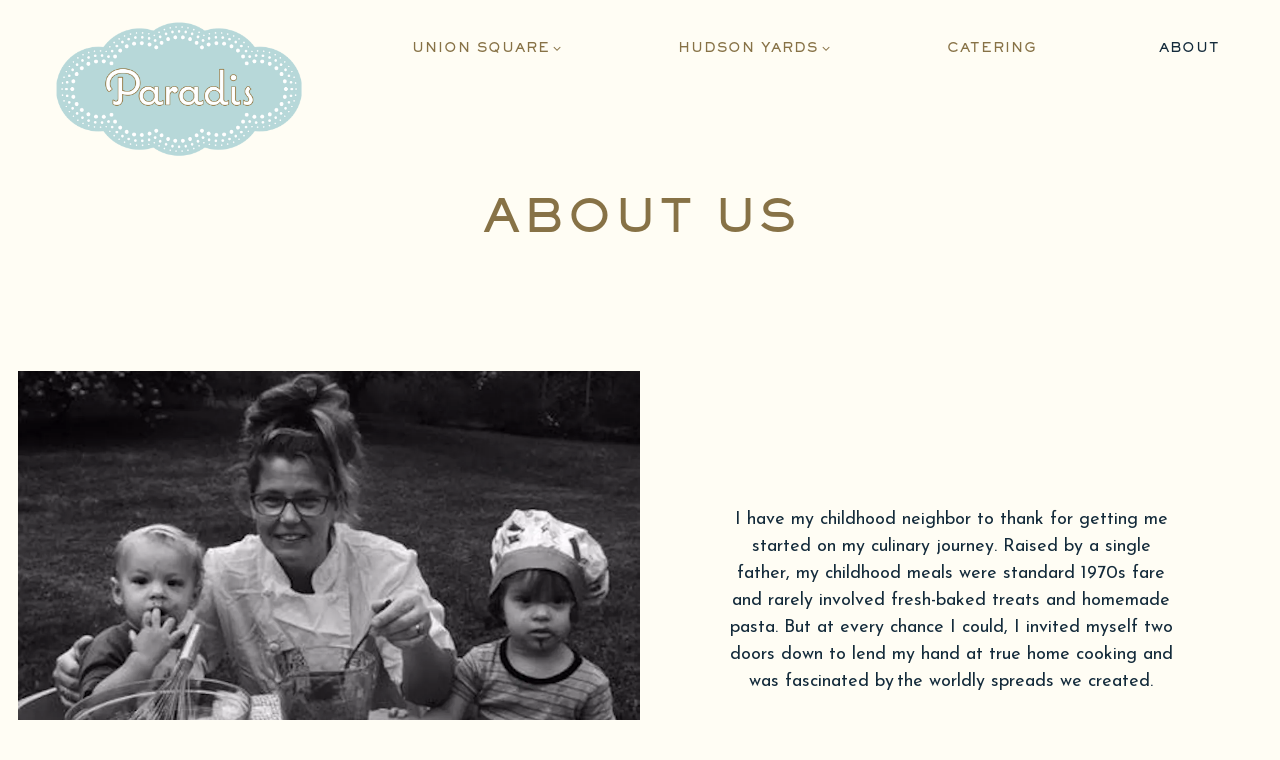

--- FILE ---
content_type: text/html; charset=utf-8
request_url: https://www.paradistogo.com/about/
body_size: 8452
content:
<!DOCTYPE html>
<html class="no-js" lang="en-US">
    <head>
      
	<meta charset="utf-8">
	<meta name="viewport" content="width=device-width, initial-scale=1, shrink-to-fit=no">
	<meta http-equiv="x-ua-compatible" content="ie=edge">
	<title>About | Paradis To Go in New York, NY</title>
	<!-- Powered by BentoBox http://getbento.com -->
	<!--
	___ ___ _  _ _____ ___  ___  _____  __
	| _ ) __| \| |_   _/ _ \| _ )/ _ \ \/ /
	| _ \ _|| .` | | || (_) | _ \ (_) >  <
	|___/___|_|\_| |_| \___/|___/\___/_/\_\

	-->
		<meta name="keywords" content="European style, Homestyle, Healthy, Breakfast Catering, Lunch Catering, Seasonal Menu, Fresh Baked Pastries, Counter Service, Catering, Coffee, Tea, To Go, sandwiches, soup, Takeaway, take out, Special Events, Photo Shoot Catering, Mediterranean, Salads, Comfort Food, Frozen Meals, cold brew">
		<meta name="description" content="Paradis To Go, based in New York City, offers wholesome food and beverages, locally sourced and hand crafted. We offer takeaway, online ordering, and catering. Come by and enjoy a little piece of Paradis!">
		<link rel="icon" href="https://media-cdn.getbento.com/accounts/5a6580fffa6a28ea23ced356cfae9a17/media/images/23555favicon.png">
	<link rel="canonical" href="https://www.paradistogo.com/about/">
	<meta name="Revisit-After" content="5 Days">
	<meta name="Distribution" content="Global">
	<meta name="Rating" content="General">
		<meta property="og:site_name" content="Paradis To Go | American Restaurant in New York, NY">
		<meta property="og:title" content="About | Paradis To Go in New York, NY">
		<meta property="og:type" content="article">
		<meta property="og:url" content="https://www.paradistogo.com/about/">
			<meta property="og:description" content="Paradis To Go, based in New York City, offers wholesome food and beverages, locally sourced and hand crafted. We offer takeaway, online ordering, and catering. Come by and enjoy a little piece of Paradis!">
			<meta property="og:image" content="https://images.getbento.com/accounts/aa6362a7186710dab43cba3037a83a50/media/images/71689UpdatedLogo.png?w=1200&fit=fill&auto=compress,format&cs=origin&h=600&bg=EDEDF1&pad=100">
		<meta name="twitter:card" content="summary">
		<meta name="twitter:title" content="About | Paradis To Go in New York, NY">
			<meta name="twitter:description" content="Paradis To Go, based in New York City, offers wholesome food and beverages, locally sourced and hand crafted. We offer takeaway, online ordering, and catering. Come by and enjoy a little piece of Paradis!">
			<meta name="twitter:image" content="https://images.getbento.com/accounts/aa6362a7186710dab43cba3037a83a50/media/images/71689UpdatedLogo.png?w=1200&fit=fill&auto=compress,format&cs=origin&h=600&bg=EDEDF1&pad=100">

	<link rel="preconnect" href="https://widgets.resy.com" crossorigin>
	<link rel="preconnect" href="https://theme-assets.getbento.com" async crossorigin>
	<link rel="preconnect" href="https://www.gstatic.com" crossorigin>
	<link rel="preconnect" href="https://fonts.gstatic.com" crossorigin>
	<link rel="preconnect" href="https://fonts.googleapis.com" crossorigin>
	<link rel="preconnect" href="https://www.googletagmanager.com" crossorigin>
	
		<link rel="preload" as="image" href="https://images.getbento.com/accounts/aa6362a7186710dab43cba3037a83a50/media/images/71689UpdatedLogo.png" fetchpriority="high" /> 
	

	
	
	
	
	
	
	
	<script type="text/javascript" src="https://theme-assets.getbento.com/sensei/fd0226f.sensei/assets/js/head.min.js"></script>
	<script type="text/javascript">
			WebFont.load({custom: { families: ["Coquette Regular", "Sackers Heavy"] }  , google: { families: ["Kanit:300,400,500,600", "Lobster+Two", "Josefin+Sans:300,400&display=swap"] }});
		</script>
			<noscript>
			    <style type="text/css">
			    	<link href="https://fonts.googleapis.com/css?family=Kanit:300,400,500,600|Lobster+Two|Josefin+Sans:300,400&display=swap&display=swap" rel="stylesheet" type="text/css">
			    </style>
			</noscript>
	
	<link href="https://cdnjs.cloudflare.com/ajax/libs/font-awesome/6.4.2/css/all.min.css" rel="stylesheet">
	<link rel="stylesheet" href="//assets-cdn-refresh.getbento.com/stylesheet/paradistogo-copy/2/scss/main.8648a201e7ada6b9f124c0023f3b8dd8.scss" />
	<script type="text/javascript">
	    Modernizr.addTest("maybemobile", function(){ return (Modernizr.touchevents && Modernizr.mq("only screen and (max-width: 768px)")) ? true : false; });
	</script>

  
  

  
  
	
	
	
		<script defer src="https://www.google.com/recaptcha/enterprise.js?render=6Ldh0uwrAAAAABZNEucYwqZZ3oOahk4lRhONMg5a"></script>
	

	
	
	
	<script type="text/javascript">
			window.Sensei = { settings: { store: { enabled: false, cart_quantity: null }, gmaps: { apikey: "AIzaSyCxtTPdJqQMOwjsbKBO3adqPGzBR1MgC5g", styles: [{"featureType":"water","elementType":"geometry","stylers":[{"color":"#e9e9e9"},{"lightness":17}]},{"featureType":"landscape","elementType":"geometry","stylers":[{"color":"#f5f5f5"},{"lightness":20}]},{"featureType":"road.highway","elementType":"geometry.fill","stylers":[{"color":"#ffffff"},{"lightness":17}]},{"featureType":"road.highway","elementType":"geometry.stroke","stylers":[{"color":"#ffffff"},{"lightness":29},{"weight":0.2}]},{"featureType":"road.arterial","elementType":"geometry","stylers":[{"color":"#ffffff"},{"lightness":18}]},{"featureType":"road.local","elementType":"geometry","stylers":[{"color":"#ffffff"},{"lightness":16}]},{"featureType":"poi","elementType":"geometry","stylers":[{"color":"#f5f5f5"},{"lightness":21}]},{"featureType":"poi.park","elementType":"geometry","stylers":[{"color":"#dedede"},{"lightness":21}]},{"elementType":"labels.text.stroke","stylers":[{"visibility":"on"},{"color":"#ffffff"},{"lightness":16}]},{"elementType":"labels.text.fill","stylers":[{"color":"#333333"},{"lightness":40}]},{"elementType":"labels.icon","stylers":[{"visibility":"off"}]},{"featureType":"transit","elementType":"geometry","stylers":[{"color":"#f2f2f2"},{"lightness":19}]},{"featureType":"administrative","elementType":"geometry.fill","stylers":[{"color":"#fefefe"},{"lightness":20}]},{"featureType":"administrative","elementType":"geometry.stroke","stylers":[{"color":"#fefefe"},{"lightness":17},{"weight":1.2}]}], icon: "https://images.getbento.com/accounts/aa6362a7186710dab43cba3037a83a50/media/images/96656mapmarker.png", mobile_icon: "https%3A//images.getbento.com/accounts/aa6362a7186710dab43cba3037a83a50/media/images/96656mapmarker.png%3Fw%3D50%26fit%3Dmax%26auto%3Dcompress%2Cformat%26cs%3Dorigin" }, recaptcha_v3:{ enabled: true, site_key: "6Ldh0uwrAAAAABZNEucYwqZZ3oOahk4lRhONMg5a" }, galleries: { autoplay: false, fade: false }, heros: { autoplay_galleries: true }, srcset_enabled: false }, modernizr: window.Modernizr }; /* Slider dots */ window.Sensei.settings.galleries.dots = false; window.Sensei.settings.galleries.arrows = true; /* Slider speed */ window.Sensei.settings.galleries.autoplaySpeed = 3000; window.Sensei.settings.galleries.speed = 2000; /* Triple panel slideshow */ window.Sensei.settings.galleries.centerMode = false; document.addEventListener('DOMContentLoaded', function() { var hasClass, addClass, removeClass; if ('classList' in document.documentElement) { hasClass = function (el, className) { return el.classList.contains(className); }; addClass = function (el, className) { el.classList.add(className); }; removeClass = function (el, className) { el.classList.remove(className); }; } else { hasClass = function (el, className) { return new RegExp('\\b'+ className+'\\b').test(el.className); }; addClass = function (el, className) { if (!hasClass(el, className)) { el.className += ' ' + className; } }; removeClass = function (el, className) { el.className = el.className.replace(new RegExp('\\b'+ className+'\\b', 'g'), ''); }; } const allCSplits = Array.from(document.getElementsByClassName('c-split')); allCSplits.forEach(function(cSplit, cSplitIndex, cSplitList) { addClass(cSplit, "c-split-" + (cSplitIndex + 1)); if(cSplitIndex % 2 === 0 ) { addClass(cSplit, "c-split-odd"); } else { addClass(cSplit, "c-split-even"); } if(Object.is(cSplitList.length - 1, cSplitIndex)) { addClass(cSplit, "c-split-last"); } }); const oneColTexts = Array.from(document.getElementsByClassName('c-one-col--text')); oneColTexts.forEach(function(oneColText, oneColTextIndex, oneColTextList) { addClass(oneColText, "c-one-col-" + (oneColTextIndex + 1)); if(oneColTextIndex % 2 === 0 ) { addClass(oneColText, "c-one-col-odd"); } else { addClass(oneColText, "c-one-col-even"); } if(Object.is(oneColTextList.length - 1, oneColTextIndex)) { addClass(oneColText, "c-one-col-last"); } }); const lonelyTab = document.querySelector('.tabs-nav li:only-child'); if(lonelyTab) { lonelyTab.parentElement.remove(); } const twoColumnPs = Array.from(document.querySelectorAll('.c-two-col--freeform p')); twoColumnPs.forEach(function(twoColP) { if(twoColP.innerText.trim() === "") { twoColP.remove(); } }); window.setTimeout(function() { const sliderGalleries = Array.from(document.querySelectorAll('.slick-track')); sliderGalleries.forEach(function(sliderGallery) { const gallerySlides = Array.from(sliderGallery.querySelectorAll('.slick-slide')); if(gallerySlides.length === 1) { addClass(sliderGallery.parentNode, 'parallax'); } }); }, 500); }, false);
	</script>
  
	<!--[if lt IE 9]>
	    <script type="text/javascript" src="https://theme-assets.getbento.com/sensei/fd0226f.sensei/assets/assets/js/ltie9.min.js "></script>
	<![endif] -->

      
			
				
				
			
				
				
			
				
				
			
				
				
			
				
				
			
				
				
			
				
				
			
				
				
			
				
				
			
				
				
			
				
				
			<script type="application/ld+json">{"@context": "https://schema.org", "@type": "Organization", "@id": "https://www.paradistogo.com/#organization", "url": "https://www.paradistogo.com", "name": "Paradis To Go", "description": "Paradis To Go, based in New York City, offers wholesome food and beverages, locally sourced and hand crafted. We offer takeaway, online ordering, and catering. Come by and enjoy a little piece of Paradis!", "logo": "https://images.getbento.com/accounts/aa6362a7186710dab43cba3037a83a50/media/images/71689UpdatedLogo.png?w=600\u0026fit=max\u0026auto=compress,format\u0026cs=origin\u0026h=600", "subOrganization": [{"@type": "FoodEstablishment", "@id": "https://www.paradistogo.com/location/hudson-yards-food-truck/#foodestablishment", "url": "https://www.paradistogo.com/location/hudson-yards-food-truck/", "name": "Hudson Yards Food Truck", "description": "", "image": "", "photo": "", "address": {"@type": "PostalAddress", "name": "Hudson Yards Food Truck", "streetAddress": "Corner of 33th Street \u0026 Hudson Boulevard East", "addressLocality": "New York", "addressRegion": "NY", "postalCode": "10018"}, "location": {"@type": "PostalAddress", "name": "Hudson Yards Food Truck", "streetAddress": "Corner of 33th Street \u0026 Hudson Boulevard East", "addressLocality": "New York", "addressRegion": "NY", "postalCode": "10018"}, "telephone": null, "hasMap": "https://www.paradistogo.com/location/hudson-yards-food-truck/", "parentOrganization": {"@type": "Organization", "@id": "https://www.paradistogo.com/#organization"}, "servesCuisine": "European homestyle, comfort", "priceRange": "$$"}, {"@type": "FoodEstablishment", "@id": "https://www.paradistogo.com/location/paradis-to-go-union-square/#foodestablishment", "url": "https://www.paradistogo.com/location/paradis-to-go-union-square/", "name": "Visit Us: Union Square", "description": "", "image": "", "photo": "", "address": {"@type": "PostalAddress", "name": "Visit Us: Union Square", "streetAddress": "114 Fourth Avenue", "addressLocality": "New York", "addressRegion": "NY", "postalCode": "10003"}, "location": {"@type": "PostalAddress", "name": "Visit Us: Union Square", "streetAddress": "114 Fourth Avenue", "addressLocality": "New York", "addressRegion": "NY", "postalCode": "10003"}, "telephone": "(646)416-6709", "hasMap": "https://www.paradistogo.com/location/paradis-to-go-union-square/", "parentOrganization": {"@type": "Organization", "@id": "https://www.paradistogo.com/#organization"}, "servesCuisine": "European homestyle, comfort", "priceRange": "$$"}, {"@type": "FoodEstablishment", "@id": "https://www.paradistogo.com/location/paradis-in-the-park-hudson-yards/#foodestablishment", "url": "https://www.paradistogo.com/location/paradis-in-the-park-hudson-yards/", "name": "Visit Us: Hudson Yards", "description": "Paradis in the Park is located in Bella Abzug Park, in partnership with Hudson Yards Hell\u0026#39;s Kitchen Alliance (HYHK). In addition to our permanent bar cafe, you can find our inaugural mobile food carts in the Hudson Yards, with more on the way in tandem with park development.", "image": "", "photo": "", "address": {"@type": "PostalAddress", "name": "Visit Us: Hudson Yards", "streetAddress": "524 W 36th Street", "addressLocality": "New York", "addressRegion": "NY", "postalCode": "10018"}, "location": {"@type": "PostalAddress", "name": "Visit Us: Hudson Yards", "streetAddress": "524 W 36th Street", "addressLocality": "New York", "addressRegion": "NY", "postalCode": "10018"}, "telephone": "(646)758-8580", "hasMap": "https://www.paradistogo.com/location/paradis-in-the-park-hudson-yards/", "parentOrganization": {"@type": "Organization", "@id": "https://www.paradistogo.com/#organization"}, "servesCuisine": "European homestyle, comfort", "priceRange": "$$"}], "sameAs": ["https://www.facebook.com/paradistogo", "https://www.instagram.com/paradistogo"], "potentialAction": {"@type": "ReserveAction", "object": {"@type": "Reservation", "name": "Table", "url": "https://www.paradistogo.com/#action-reservations"}, "result": {"@type": "Reservation", "name": "Table"}, "target": "https://www.paradistogo.com"}}</script>


      
    </head>
    <body class="no-hero-intent has-mobi-footer about-template">
        
	
		
			<div class="site-notifications">
				
			</div>
		

		
			
	<header class="site-header">
		<a href="#main-content" class="skip" aria-label="Skip to main content">Skip to main content</a>
		<div class="site-header-desktop">
			<div class="site-header-desktop-primary" data-header-sticky>
				<div class="container">
					
		<div class="site-logo">
	        <a class="site-logo__btn" href="/" aria-label="Paradis To Go Home">
	            
					<img class="site-logo__expanded" src="https://images.getbento.com/accounts/aa6362a7186710dab43cba3037a83a50/media/images/71689UpdatedLogo.png" 
  

  

  
    
      alt="Paradis To Go Home"
    
  
 loading="eager" fetchpriority="high" />
              	
	            
	        </a>
	    </div>

				    
	<nav class="site-nav">
    <ul class="site-nav-menu" data-menu-type="desktop">
			
			<li class="site-nav-submenu">
				<button type="button" class="site-nav-link site-nav-submenu-toggle" aria-expanded="false" aria-controls="SubMenu-1" aria-label="Expand Union Square sub-menu">
					<span class="sr-only">Union Square sub-menu</span>
					Union Square
				</button>
				<div id="SubMenu-1" class="sub-menu">
					<ul>
							<li>
								<a href="/menus-union-square/"   aria-label="Paradis To Go Menu">Paradis To Go Menu</a>
							</li>
							<li>
								<a href="/location/paradis-to-go-union-square/"   aria-label="Visit Us: Union Square">Visit Us: Union Square</a>
							</li>
							<li>
								<a href="/online-ordering/visit-us-union-square/menu/"   aria-label="Order Online">Order Online</a>
							</li>
							<li>
								<a href="https://www.paradistogo.com/catering-store-v2/paradis-to-go-union-square/menu"  target="_blank" rel="noopener" aria-label="Order Catering">Order Catering</a>
							</li>
					</ul>
				</div>
			</li>
			<li class="site-nav-submenu">
				<button type="button" class="site-nav-link site-nav-submenu-toggle" aria-expanded="false" aria-controls="SubMenu-2" aria-label="Expand Hudson Yards sub-menu">
					<span class="sr-only">Hudson Yards sub-menu</span>
					Hudson Yards
				</button>
				<div id="SubMenu-2" class="sub-menu">
					<ul>
							<li>
								<a href="/menus-hudson-yards/"   aria-label="Paradis in the Park Menus">Paradis in the Park Menus</a>
							</li>
							<li>
								<a href="/location/paradis-in-the-park-hudson-yards/"   aria-label="Visit Us: Hudson Yards">Visit Us: Hudson Yards</a>
							</li>
							<li>
								<a href="https://paradisinthepark.getbento.com/online-ordering/"  target="_blank" rel="noopener" aria-label="Order Online">Order Online</a>
							</li>
							<li>
								<a href="https://www.paradistogo.com/catering-store-v2/paradis-in-the-park-hudson-yards/menu"  target="_blank" rel="noopener" aria-label="Order Catering">Order Catering</a>
							</li>
					</ul>
				</div>
			</li>
			<li>
				<a class="site-nav-link " href="/catering/" aria-label="Catering" role="button">Catering</a>
			</li>
			<li class="is-active" >
				<a  aria-current="page"  class="site-nav-link " href="/about/" aria-label="About" role="button">About</a>
			</li>

		</ul>
  </nav>

				</div>
			</div>
		</div>
	  <div class="site-header-mobi" aria-label="Navigation Menu Modal">
	    
		<div class="site-logo">
	        <a class="site-logo__btn" href="/" aria-label="Paradis To Go Home">
		            
                  		<img src="https://images.getbento.com/accounts/aa6362a7186710dab43cba3037a83a50/media/images/71689UpdatedLogo.png" 
  

  

  
    
      alt="Paradis To Go Home"
    
  
 />
                	
		            
	        </a>
	    </div>

			
	


	    <button type="button" class="nav-toggle-btn" aria-controls="SiteHeaderMobilePanel" aria-expanded="false" aria-label="Toggle Navigation Menu">
		  <span class="sr-only">Toggle Navigation</span>
	      <span class="nav-toggle-btn__line"></span>
	      <span class="nav-toggle-btn__line"></span>
	      <span class="nav-toggle-btn__line"></span>
	    </button>

	    <div id="SiteHeaderMobilePanel" class="site-header-mobi-panel">
	      <div class="site-header-mobi-panel__inner">
					
	<nav class="site-nav" aria-label="Navigation Menu">
    <ul class="site-nav-menu" data-menu-type="mobile">
			
			<li class="site-nav-submenu">
				<button type="button" class="site-nav-link site-nav-submenu-toggle" aria-expanded="false" aria-controls="MobileSubMenu-1" aria-label="Expand Union Square sub-menu">
					<span class="sr-only">Union Square sub-menu</span>
					Union Square
				</button>
				<div id="MobileSubMenu-1" class="sub-menu">
					<ul>
							<li>
								<a href="/menus-union-square/"   aria-label="Paradis To Go Menu">Paradis To Go Menu</a>
							</li>
							<li>
								<a href="/location/paradis-to-go-union-square/"   aria-label="Visit Us: Union Square">Visit Us: Union Square</a>
							</li>
							<li>
								<a href="/online-ordering/visit-us-union-square/menu/"   aria-label="Order Online">Order Online</a>
							</li>
							<li>
								<a href="https://www.paradistogo.com/catering-store-v2/paradis-to-go-union-square/menu"  target="_blank" rel="noopener" aria-label="Order Catering">Order Catering</a>
							</li>
					</ul>
				</div>
			</li>
			<li class="site-nav-submenu">
				<button type="button" class="site-nav-link site-nav-submenu-toggle" aria-expanded="false" aria-controls="MobileSubMenu-2" aria-label="Expand Hudson Yards sub-menu">
					<span class="sr-only">Hudson Yards sub-menu</span>
					Hudson Yards
				</button>
				<div id="MobileSubMenu-2" class="sub-menu">
					<ul>
							<li>
								<a href="/menus-hudson-yards/"   aria-label="Paradis in the Park Menus">Paradis in the Park Menus</a>
							</li>
							<li>
								<a href="/location/paradis-in-the-park-hudson-yards/"   aria-label="Visit Us: Hudson Yards">Visit Us: Hudson Yards</a>
							</li>
							<li>
								<a href="https://paradisinthepark.getbento.com/online-ordering/"  target="_blank" rel="noopener" aria-label="Order Online">Order Online</a>
							</li>
							<li>
								<a href="https://www.paradistogo.com/catering-store-v2/paradis-in-the-park-hudson-yards/menu"  target="_blank" rel="noopener" aria-label="Order Catering">Order Catering</a>
							</li>
					</ul>
				</div>
			</li>
			<li>
				<a class="site-nav-link " href="/catering/" aria-label="Catering" role="button">Catering</a>
			</li>
			<li class="is-active" >
				<a  aria-current="page"  class="site-nav-link " href="/about/" aria-label="About" role="button">About</a>
			</li>

				
		<li>
			<a class="site-nav-link "  href="/contact/"  aria-label="Contact">Contact</a>
		</li>
		<li>
			<a class="site-nav-link "  href="/store/gift-cards/"  aria-label="Gift Cards">Gift Cards</a>
		</li>

				<li><button type="button" class="site-nav-cta" data-popup="inline" data-popup-src="#popup-newsletter-form" aria-label="Sign up For Our Specials" data-bb-track="button" data-bb-track-on="click" data-bb-track-category="Email Sign Up Trigger Button" data-bb-track-action="Click" data-bb-track-label="Callout, Header" id="email-signup-button">Sign up For Our Specials</button>
	</button></li>
		</ul>
  </nav>

	        
        <div class="site-social site-social--bordered">
            <ul class="social-accounts">
        <li><a href="https://www.facebook.com/paradistogo" aria-label="Facebook" target="_blank" rel="noopener" data-bb-track="button" data-bb-track-on="click" data-bb-track-category="Social Icons" data-bb-track-action="Click" data-bb-track-label="Facebook, Header"><span class="fa fa-facebook" aria-hidden="true"></span><span class="sr-only">Facebook</span></a></li>
        <li><a href="https://www.instagram.com/paradistogo" aria-label="Instagram" target="_blank" rel="noopener" data-bb-track="button" data-bb-track-on="click" data-bb-track-category="Social Icons" data-bb-track-action="Click" data-bb-track-label="Instagram, Header"><span class="fa fa-instagram" aria-hidden="true"></span><span class="sr-only">Instagram</span></a></li>
		</ul>
        </div>

        	
	

	      </div>
	      
	<div class="site-powered-by">
	    <a href="https://getbento.com/?utm_source=header&amp;utm_campaign=paradistogo.com" aria-label="powered by BentoBox" target="_blank" rel="noopener">powered by BentoBox</a>
	</div>

	    </div>
	  </div>
	</header>

		

		<div class="site-content">

			
			<main class="site-content__main page-id--523989">
			  <span id="main-content" class="sr-only">Main content starts here, tab to start navigating</span>
				
		
			


		
			
		<section id="intro" class="content c-intro container-sm revealable"><h1>About Us</h1>
	        
	        
	
		

	

	        
	    </section>



				
	
		
				
    
		
		<section class="c-split c-split--vcenter revealable">
					
  
  
  
  

	<div class="c-split__col c-split__col--empty">
		<div class="c-split__col-inner">
				<div class="c-split__image" 
  

  
    
  

  
    
      role="img" aria-label="a little girl sitting at a table eating food"
    
  
 style="background-image: url('https://images.getbento.com/accounts/aa6362a7186710dab43cba3037a83a50/media/images/4023522861Kim-Paradis.jpg?w=1200&fit=crop&auto=compress,format&cs=origin&crop=focalpoint&fp-x=0.5&fp-y=0.5');background-position: 
  
  
    
  

  50.0% 50.0%
"></div>
		</div>
	</div>

					
  
  
  
  

	<div class="c-split__col ">
		<div class="c-split__col-inner">
				<div class="c-split__content content">
					
					<p>I have my childhood neighbor to thank for getting me started on my culinary journey. Raised by a single father, my childhood meals were standard 1970s fare and rarely involved fresh-baked treats and homemade pasta. But at every chance I could, I invited myself two doors down to lend my hand at true home cooking and was fascinated by the worldly spreads we created.</p>
					
	
		

	

				</div>
		</div>
	</div>

		</section>


				
    
		
		<section class="c-split c-split--vcenter c-split--alternate revealable">
					
  
  
  
  

	<div class="c-split__col c-split__col--empty">
		<div class="c-split__col-inner">
				<div class="c-split__image" 
  

  
    
  

  
    
      role="img" aria-label="a woman sitting at a picnic table"
    
  
 style="background-image: url('https://images.getbento.com/accounts/aa6362a7186710dab43cba3037a83a50/media/images/5656652543Kim-With-Twins.jpg?w=1200&fit=crop&auto=compress,format&cs=origin&crop=focalpoint&fp-x=0.5&fp-y=0.5');background-position: 
  
  
    
  

  50.0% 50.0%
"></div>
		</div>
	</div>

					
  
  
  
  

	<div class="c-split__col ">
		<div class="c-split__col-inner">
				<div class="c-split__content content">
					
					<p>Since then, it has always been about creation through cooking and experiencing food. As a young woman, the Sagittarian urge to travel led to many exciting  journeys filled with food discoveries. I immersed myself in  cultures through markets, sharing family tables, farming, visiting caves and experimenting with street food. I began to get a glimpse into how food shapes relationships and sustains communities.</p>
					
	
		

	

				</div>
		</div>
	</div>

		</section>


				
    
		
		<section class="c-split c-split--vcenter revealable">
					
  
  
  
  

	<div class="c-split__col c-split__col--empty">
		<div class="c-split__col-inner">
				<div class="c-split__image" 
  

  

  
    alt=""
  
 style="background-image: url('https://images.getbento.com/accounts/aa6362a7186710dab43cba3037a83a50/media/images/1418284387012_025002DSC0599520200511ParadisPhillipAngert-watermarked.jpg?w=1200&fit=crop&auto=compress,format&cs=origin&crop=focalpoint&fp-x=0.5&fp-y=0.5');background-position: 
  
  
    
  

  50.0% 50.0%
"></div>
		</div>
	</div>

					
  
  
  
  

	<div class="c-split__col ">
		<div class="c-split__col-inner">
				<div class="c-split__content content">
					
					<p>After college, one such journey led me to pick up my life in NY and relocate with my closest friend to Seattle just as the city was embracing a food revolution.  I was fortunate to  land a position in an underprivileged public school where I spearheaded a program that brought local area prominent chefs and grade schoolers together. It was that experience that really opened my eyes to how food can bring  people together. I knew then that I had found my passion.</p>
					
	
		

	

				</div>
		</div>
	</div>

		</section>


				
    
		
		<section class="c-split c-split--vcenter c-split--alternate revealable">
					
  
  
  
  

	<div class="c-split__col c-split__col--empty">
		<div class="c-split__col-inner">
				<div class="c-split__image" 
  

  
    
  

  
    
      role="img" aria-label="a plate of food"
    
  
 style="background-image: url('https://images.getbento.com/accounts/aa6362a7186710dab43cba3037a83a50/media/images/4755997696DSC0692720200519ParadisPhillipAngert-watermarked.jpg?w=1200&fit=crop&auto=compress,format&cs=origin&crop=focalpoint&fp-x=0.5&fp-y=0.5');background-position: 
  
  
    
  

  50.0% 50.0%
"></div>
		</div>
	</div>

					
  
  
  
  

	<div class="c-split__col ">
		<div class="c-split__col-inner">
				<div class="c-split__content content">
					
					<p>I returned to NYC to attend culinary school. In the years that followed, I experienced the gamut of chef opportunities: restaurants, food styling, private chef gigs, catering and event planning. As a private chef in St. Tropez one summer, I met my husband, Mickael Paradis, a French-trained butcher. Together, we opened up Paradis. Now in its 10th year, we have stayed true to our original mission:  to serve seasonally driven and approachable food.</p>
					
	
		

	

				</div>
		</div>
	</div>

		</section>


				
    
		
		<section class="c-split c-split--vcenter revealable">
					
  
  
  
  

	<div class="c-split__col c-split__col--empty">
		<div class="c-split__col-inner">
				<div class="c-split__image" 
  

  
    
  

  
    
      role="img" aria-label="a close up of a bowl of salad"
    
  
 style="background-image: url('https://images.getbento.com/accounts/aa6362a7186710dab43cba3037a83a50/media/images/8562031642008_021012DSC0608920200511ParadisPhillipAngert-watermarked.jpg?w=1200&fit=crop&auto=compress,format&cs=origin&crop=focalpoint&fp-x=0.5&fp-y=0.5');background-position: 
  
  
    
  

  50.0% 50.0%
"></div>
		</div>
	</div>

					
  
  
  
  

	<div class="c-split__col ">
		<div class="c-split__col-inner">
				<div class="c-split__content content">
					
					<p>Paradis remains one of my greatest achievements, second only to being a mother to our twins Hugo and Marion. Paradis&mdash;the French word for paradise&mdash;is a name that truly suits our cafe and its mission. I am so grateful to be doing what I love, bringing joy to hundreds of customers daily and working side by side with talented and dedicated staff.&nbsp;</p><p><em>Bon appetit</em>!</p>
					
	
		

	

				</div>
		</div>
	</div>

		</section>


				
		
		<section class="c-one-col--text content container revealable">
			<h2>Our Loyal Customers</h2>
	        
	    </section>


				
		
		<section class="c-gallery gallery gallery--std revealable">
			
      
      
          
				<li>
						
						<div 
  

  
    
  

  
    
      role="img" aria-label="a woman standing on a sidewalk"
    
  
 class="gallery__item gallery__item-fallback" style="background-image: url('https://images.getbento.com/accounts/aa6362a7186710dab43cba3037a83a50/media/images/3688286477021_034010DSC0603620200511ParadisPhillipAngert-watermarked.jpg?w=1200&fit=crop&auto=compress,format&cs=origin&crop=focalpoint&fp-x=0.5&fp-y=0.5'); background-position: 
  
  
    
  

  50.0% 50.0%
;">
								<img class="sr-only" 
  

  
    
  

  
    
      alt="a woman standing on a sidewalk"
    
  
>
						</div>
              <span class="sr-only">Slide 1 of 5</span>
        </li>
			
      
      
          
				<li>
						
						<div 
  

  
    
  

  
    
      role="img" aria-label="a man wearing a hat"
    
  
 class="gallery__item gallery__item-fallback" style="background-image: url('https://images.getbento.com/accounts/aa6362a7186710dab43cba3037a83a50/media/images/8619899777013_026003DSC0607320200511ParadisPhillipAngert-watermarked.jpg?w=1200&fit=crop&auto=compress,format&cs=origin&crop=focalpoint&fp-x=0.5&fp-y=0.5'); background-position: 
  
  
    
  

  50.0% 50.0%
;">
								<img class="sr-only" 
  

  
    
  

  
    
      alt="a man wearing a hat"
    
  
>
						</div>
              <span class="sr-only">Slide 2 of 5</span>
        </li>
			
      
      
          
				<li>
						
						<div 
  

  
    
  

  
    
      role="img" aria-label="a person standing on a sidewalk"
    
  
 class="gallery__item gallery__item-fallback" style="background-image: url('https://images.getbento.com/accounts/aa6362a7186710dab43cba3037a83a50/media/images/2002153310027_040013DSC0632120200511ParadisPhillipAngert-watermarked.jpg?w=1200&fit=crop&auto=compress,format&cs=origin&crop=focalpoint&fp-x=0.5&fp-y=0.5'); background-position: 
  
  
    
  

  50.0% 50.0%
;">
								<img class="sr-only" 
  

  
    
  

  
    
      alt="a person standing on a sidewalk"
    
  
>
						</div>
              <span class="sr-only">Slide 3 of 5</span>
        </li>
			
      
      
          
				<li>
						
						<div 
  

  
    
  

  
    
      role="img" aria-label="a person standing in front of a store"
    
  
 class="gallery__item gallery__item-fallback" style="background-image: url('https://images.getbento.com/accounts/aa6362a7186710dab43cba3037a83a50/media/images/8209563100006_019007DSC0603920200511ParadisPhillipAngert-watermarked.jpg?w=1200&fit=crop&auto=compress,format&cs=origin&crop=focalpoint&fp-x=0.5&fp-y=0.5'); background-position: 
  
  
    
  

  50.0% 50.0%
;">
								<img class="sr-only" 
  

  
    
  

  
    
      alt="a person standing in front of a store"
    
  
>
						</div>
              <span class="sr-only">Slide 4 of 5</span>
        </li>
			
      
      
          
				<li>
						
						<div 
  

  
    
  

  
    
      role="img" aria-label="a person with a dog on a leash"
    
  
 class="gallery__item gallery__item-fallback" style="background-image: url('https://images.getbento.com/accounts/aa6362a7186710dab43cba3037a83a50/media/images/1418337287026_039DSC0634120200512ParadisPhillipAngert-watermarked.jpg?w=1200&fit=crop&auto=compress,format&cs=origin&crop=focalpoint&fp-x=0.5&fp-y=0.5'); background-position: 
  
  
    
  

  50.0% 50.0%
;">
								<img class="sr-only" 
  

  
    
  

  
    
      alt="a person with a dog on a leash"
    
  
>
						</div>
              <span class="sr-only">Slide 5 of 5</span>
        </li>
			
	    </section>





				
			</main>

			
					

	<aside class="mobi-footer mobi-footer--sticky">
	    <ul class="mobi-footer__list">
				<li class="mobi-footer__item">
					
	
		
			
	    <button type="button" class="btn btn-brand btn-block site-nav-cta" data-popup="inline" data-popup-src="#popup-newsletter-form" aria-label="Sign up For Our Specials" data-bb-track="button" data-bb-track-on="click" data-bb-track-category="Email Sign Up Trigger Button" data-bb-track-action="Click" data-bb-track-label="Callout, Footer" id="email-signup-button">Sign up For Our Specials</button>
	</button>


	

				</li>
	    </ul>
	</aside>

			

			
		</div>

		
			
        <footer>
          <div class="site-footer-desktop">
                  <div class="site-footer-desktop-primary">
                      <div class="site-footer-desktop-primary__container container">
                              <ul class="social-accounts">
        <li><a href="https://www.facebook.com/paradistogo" aria-label="Facebook" target="_blank" rel="noopener" data-bb-track="button" data-bb-track-on="click" data-bb-track-category="Social Icons" data-bb-track-action="Click" data-bb-track-label="Facebook, Footer"><span class="fa fa-facebook" aria-hidden="true"></span><span class="sr-only">Facebook</span></a></li>
        <li><a href="https://www.instagram.com/paradistogo" aria-label="Instagram" target="_blank" rel="noopener" data-bb-track="button" data-bb-track-on="click" data-bb-track-category="Social Icons" data-bb-track-action="Click" data-bb-track-label="Instagram, Footer"><span class="fa fa-instagram" aria-hidden="true"></span><span class="sr-only">Instagram</span></a></li>
		</ul>
                              <nav class="site-nav">
                                  <ul class="site-nav-menu">
                                          <li>
			<a class="site-nav-link "  href="/contact/"  aria-label="Contact">Contact</a>
		</li>
		<li>
			<a class="site-nav-link "  href="/store/gift-cards/"  aria-label="Gift Cards">Gift Cards</a>
		</li>
                                          <li><button type="button" class="btn btn-brand" data-popup="inline" data-popup-src="#popup-newsletter-form" aria-label="Sign up For Our Specials" data-bb-track="button" data-bb-track-on="click" data-bb-track-category="Email Sign Up Trigger Button" data-bb-track-action="Click" data-bb-track-label="Callout, Footer" id="email-signup-button">Sign up For Our Specials</button>
	</button></li>
                                  </ul>
                              </nav>
                      </div>
                  </div>
                  <div class="site-footer-desktop-secondary">
                      <div class="site-powered-by">
	    <a href="https://getbento.com/?utm_source=footer&amp;utm_campaign=paradistogo.com" aria-label="powered by BentoBox" target="_blank" rel="noopener">powered by BentoBox</a>
	</div>
                  </div>
          </div>
        </footer>

		
	

	
	
		
    
    
    
    <div id="popup-newsletter-form" class="popup popup--form mfp-hide">
        <form class="js-form-ajax form-alt container-sm" data-form-endpoint="/forms/submit/newsletter/" enctype="multipart/form-data" method="post" novalidate>
    <div style="display: none;">
        <label for="comment_body">leave this field blank
            <input type="text" name="comment_body" value="" />
        </label>
    </div>
    
            <input type="hidden" name="form" value="newsletter">
            
		
		<div data-bb-track="form" data-bb-track-on="submit" data-bb-track-category="Forms" data-bb-track-action="Submit" data-bb-track-label="Email Sign Up" aria-hidden="true"></div>

            <div class="form-header">
                <h2 class="h1 form-heading">Email Signup</h2>
                
                </div>
            <div class="form-ui">
                
    
    
        
        

        
            
    
<label for="2258821" >
    
    
        
            
        
        
            <i class="error-label" id="firstname-error">Please, enter a valid first name</i>
        
    
    <span class="input-label">First Name
         <span class="input-label-required">- Required</span>
        
    </span>
    
        <input id="2258821" class="form-control" type="text" name="2258821" placeholder="First Name" required oninvalid="this.setCustomValidity('Please enter a valid first name')" oninput="setCustomValidity('')"
         
  
  
    
  
  
  
  
  
  
    
    autocomplete="given-name"
  
>
    
</label>


        
        
    
        
        

        
            
    
<label for="2258828" >
    
    
        
            
        
        
            <i class="error-label" id="lastname-error">Please, enter a valid last name</i>
        
    
    <span class="input-label">Last Name
         <span class="input-label-required">- Required</span>
        
    </span>
    
        <input id="2258828" class="form-control" type="text" name="2258828" placeholder="Last Name" required oninvalid="this.setCustomValidity('Please enter a valid last name')" oninput="setCustomValidity('')"
         
  
  
  
    
  
  
  
  
  
    
    autocomplete="family-name"
  
>
    
</label>


        
        
    
        
        

        
            
    
<label for="2258835" >
    
    
         
            
        
        
            <i class="error-message-email" id="email-error">Please, enter a valid email</i>
        
    
    <span class="input-label">Email
         <span class="input-label-required">- Required</span>
        
    </span>
    
        <input id="2258835" class="form-control" type="email" name="2258835" placeholder="Email" required oninvalid="this.setCustomValidity('Please enter a valid email')" oninput="setCustomValidity('')" 
  
  
  
  
    
  
  
  
  
    
    autocomplete="email"
  
>
    
</label>


        
        
    

            </div>
            <div class="form-actions">
                <button type="submit" class="btn btn-brand-alt" aria-label="Submit">Submit</button>
                <span class="form-error-msg">Please check errors in the form above</span>
            </div>
            <div class="form-success-msg">
                <span role="alert">Thank you for signing up for email updates!</span>
                <button type="button" class="btn btn-brand-alt js-popup-closebtn" aria-label="Close the form">
                    Close
                </button>
            </div>
            
    
        <div class="recaptcha-form-footer">
            <span>
                This site is protected by reCAPTCHA and the Google
                <a href="https://policies.google.com/privacy" aria-label="Privacy Policy">Privacy Policy</a> and
                <a href="https://policies.google.com/terms" aria-label="Terms of Service">Terms of Service</a> apply.
            </span>
        </div>
    
        
    </form>
    </div>

		

	


	
  
		<script type="text/javascript" src="https://theme-assets.getbento.com/sensei/fd0226f.sensei/assets/js/foot.libs.min.js"></script>
        <script type="text/javascript" src="https://theme-assets.getbento.com/sensei/fd0226f.sensei/assets/js/bentobox.min.js"></script>

        
        
	
  <script id="alerts-component-script" type="text/javascript" src="https://app-assets.getbento.com/alerts-component/0573734/main.js"></script>
  <script type="text/javascript" src="https://app-assets.getbento.com/alerts-component/0573734/main.js.map"></script>
  <script>
    document.addEventListener("DOMContentLoaded", function(){
      	window.bentobox.overlayAlertComponent.init('div');
      	window.bentobox.bannerAlertComponent.init();
    });
  </script>


        
    <script type="text/javascript" src="https://app-assets.getbento.com/analytics/f09d72e/bento-analytics.min.js" data-bentoanalytics='{"account": "paradistogo-copy", "theme": "sensei", "template": "about.html", "preset": "N/A", "cartType": "", "indicativeApiKey": "62e150f7-1993-460b-90ab-1bb1bd494ad7", "snowplowAppId": "customer-websites", "snowplowCollectorUrl": "com-bentoboxcloud-prod1.collector.snplow.net", "devMode": false, "templateNameFromMapping": "About"}'></script></body></html>

--- FILE ---
content_type: text/html; charset=utf-8
request_url: https://www.google.com/recaptcha/enterprise/anchor?ar=1&k=6Ldh0uwrAAAAABZNEucYwqZZ3oOahk4lRhONMg5a&co=aHR0cHM6Ly93d3cucGFyYWRpc3RvZ28uY29tOjQ0Mw..&hl=en&v=PoyoqOPhxBO7pBk68S4YbpHZ&size=invisible&anchor-ms=20000&execute-ms=30000&cb=58phojihmbl7
body_size: 48651
content:
<!DOCTYPE HTML><html dir="ltr" lang="en"><head><meta http-equiv="Content-Type" content="text/html; charset=UTF-8">
<meta http-equiv="X-UA-Compatible" content="IE=edge">
<title>reCAPTCHA</title>
<style type="text/css">
/* cyrillic-ext */
@font-face {
  font-family: 'Roboto';
  font-style: normal;
  font-weight: 400;
  font-stretch: 100%;
  src: url(//fonts.gstatic.com/s/roboto/v48/KFO7CnqEu92Fr1ME7kSn66aGLdTylUAMa3GUBHMdazTgWw.woff2) format('woff2');
  unicode-range: U+0460-052F, U+1C80-1C8A, U+20B4, U+2DE0-2DFF, U+A640-A69F, U+FE2E-FE2F;
}
/* cyrillic */
@font-face {
  font-family: 'Roboto';
  font-style: normal;
  font-weight: 400;
  font-stretch: 100%;
  src: url(//fonts.gstatic.com/s/roboto/v48/KFO7CnqEu92Fr1ME7kSn66aGLdTylUAMa3iUBHMdazTgWw.woff2) format('woff2');
  unicode-range: U+0301, U+0400-045F, U+0490-0491, U+04B0-04B1, U+2116;
}
/* greek-ext */
@font-face {
  font-family: 'Roboto';
  font-style: normal;
  font-weight: 400;
  font-stretch: 100%;
  src: url(//fonts.gstatic.com/s/roboto/v48/KFO7CnqEu92Fr1ME7kSn66aGLdTylUAMa3CUBHMdazTgWw.woff2) format('woff2');
  unicode-range: U+1F00-1FFF;
}
/* greek */
@font-face {
  font-family: 'Roboto';
  font-style: normal;
  font-weight: 400;
  font-stretch: 100%;
  src: url(//fonts.gstatic.com/s/roboto/v48/KFO7CnqEu92Fr1ME7kSn66aGLdTylUAMa3-UBHMdazTgWw.woff2) format('woff2');
  unicode-range: U+0370-0377, U+037A-037F, U+0384-038A, U+038C, U+038E-03A1, U+03A3-03FF;
}
/* math */
@font-face {
  font-family: 'Roboto';
  font-style: normal;
  font-weight: 400;
  font-stretch: 100%;
  src: url(//fonts.gstatic.com/s/roboto/v48/KFO7CnqEu92Fr1ME7kSn66aGLdTylUAMawCUBHMdazTgWw.woff2) format('woff2');
  unicode-range: U+0302-0303, U+0305, U+0307-0308, U+0310, U+0312, U+0315, U+031A, U+0326-0327, U+032C, U+032F-0330, U+0332-0333, U+0338, U+033A, U+0346, U+034D, U+0391-03A1, U+03A3-03A9, U+03B1-03C9, U+03D1, U+03D5-03D6, U+03F0-03F1, U+03F4-03F5, U+2016-2017, U+2034-2038, U+203C, U+2040, U+2043, U+2047, U+2050, U+2057, U+205F, U+2070-2071, U+2074-208E, U+2090-209C, U+20D0-20DC, U+20E1, U+20E5-20EF, U+2100-2112, U+2114-2115, U+2117-2121, U+2123-214F, U+2190, U+2192, U+2194-21AE, U+21B0-21E5, U+21F1-21F2, U+21F4-2211, U+2213-2214, U+2216-22FF, U+2308-230B, U+2310, U+2319, U+231C-2321, U+2336-237A, U+237C, U+2395, U+239B-23B7, U+23D0, U+23DC-23E1, U+2474-2475, U+25AF, U+25B3, U+25B7, U+25BD, U+25C1, U+25CA, U+25CC, U+25FB, U+266D-266F, U+27C0-27FF, U+2900-2AFF, U+2B0E-2B11, U+2B30-2B4C, U+2BFE, U+3030, U+FF5B, U+FF5D, U+1D400-1D7FF, U+1EE00-1EEFF;
}
/* symbols */
@font-face {
  font-family: 'Roboto';
  font-style: normal;
  font-weight: 400;
  font-stretch: 100%;
  src: url(//fonts.gstatic.com/s/roboto/v48/KFO7CnqEu92Fr1ME7kSn66aGLdTylUAMaxKUBHMdazTgWw.woff2) format('woff2');
  unicode-range: U+0001-000C, U+000E-001F, U+007F-009F, U+20DD-20E0, U+20E2-20E4, U+2150-218F, U+2190, U+2192, U+2194-2199, U+21AF, U+21E6-21F0, U+21F3, U+2218-2219, U+2299, U+22C4-22C6, U+2300-243F, U+2440-244A, U+2460-24FF, U+25A0-27BF, U+2800-28FF, U+2921-2922, U+2981, U+29BF, U+29EB, U+2B00-2BFF, U+4DC0-4DFF, U+FFF9-FFFB, U+10140-1018E, U+10190-1019C, U+101A0, U+101D0-101FD, U+102E0-102FB, U+10E60-10E7E, U+1D2C0-1D2D3, U+1D2E0-1D37F, U+1F000-1F0FF, U+1F100-1F1AD, U+1F1E6-1F1FF, U+1F30D-1F30F, U+1F315, U+1F31C, U+1F31E, U+1F320-1F32C, U+1F336, U+1F378, U+1F37D, U+1F382, U+1F393-1F39F, U+1F3A7-1F3A8, U+1F3AC-1F3AF, U+1F3C2, U+1F3C4-1F3C6, U+1F3CA-1F3CE, U+1F3D4-1F3E0, U+1F3ED, U+1F3F1-1F3F3, U+1F3F5-1F3F7, U+1F408, U+1F415, U+1F41F, U+1F426, U+1F43F, U+1F441-1F442, U+1F444, U+1F446-1F449, U+1F44C-1F44E, U+1F453, U+1F46A, U+1F47D, U+1F4A3, U+1F4B0, U+1F4B3, U+1F4B9, U+1F4BB, U+1F4BF, U+1F4C8-1F4CB, U+1F4D6, U+1F4DA, U+1F4DF, U+1F4E3-1F4E6, U+1F4EA-1F4ED, U+1F4F7, U+1F4F9-1F4FB, U+1F4FD-1F4FE, U+1F503, U+1F507-1F50B, U+1F50D, U+1F512-1F513, U+1F53E-1F54A, U+1F54F-1F5FA, U+1F610, U+1F650-1F67F, U+1F687, U+1F68D, U+1F691, U+1F694, U+1F698, U+1F6AD, U+1F6B2, U+1F6B9-1F6BA, U+1F6BC, U+1F6C6-1F6CF, U+1F6D3-1F6D7, U+1F6E0-1F6EA, U+1F6F0-1F6F3, U+1F6F7-1F6FC, U+1F700-1F7FF, U+1F800-1F80B, U+1F810-1F847, U+1F850-1F859, U+1F860-1F887, U+1F890-1F8AD, U+1F8B0-1F8BB, U+1F8C0-1F8C1, U+1F900-1F90B, U+1F93B, U+1F946, U+1F984, U+1F996, U+1F9E9, U+1FA00-1FA6F, U+1FA70-1FA7C, U+1FA80-1FA89, U+1FA8F-1FAC6, U+1FACE-1FADC, U+1FADF-1FAE9, U+1FAF0-1FAF8, U+1FB00-1FBFF;
}
/* vietnamese */
@font-face {
  font-family: 'Roboto';
  font-style: normal;
  font-weight: 400;
  font-stretch: 100%;
  src: url(//fonts.gstatic.com/s/roboto/v48/KFO7CnqEu92Fr1ME7kSn66aGLdTylUAMa3OUBHMdazTgWw.woff2) format('woff2');
  unicode-range: U+0102-0103, U+0110-0111, U+0128-0129, U+0168-0169, U+01A0-01A1, U+01AF-01B0, U+0300-0301, U+0303-0304, U+0308-0309, U+0323, U+0329, U+1EA0-1EF9, U+20AB;
}
/* latin-ext */
@font-face {
  font-family: 'Roboto';
  font-style: normal;
  font-weight: 400;
  font-stretch: 100%;
  src: url(//fonts.gstatic.com/s/roboto/v48/KFO7CnqEu92Fr1ME7kSn66aGLdTylUAMa3KUBHMdazTgWw.woff2) format('woff2');
  unicode-range: U+0100-02BA, U+02BD-02C5, U+02C7-02CC, U+02CE-02D7, U+02DD-02FF, U+0304, U+0308, U+0329, U+1D00-1DBF, U+1E00-1E9F, U+1EF2-1EFF, U+2020, U+20A0-20AB, U+20AD-20C0, U+2113, U+2C60-2C7F, U+A720-A7FF;
}
/* latin */
@font-face {
  font-family: 'Roboto';
  font-style: normal;
  font-weight: 400;
  font-stretch: 100%;
  src: url(//fonts.gstatic.com/s/roboto/v48/KFO7CnqEu92Fr1ME7kSn66aGLdTylUAMa3yUBHMdazQ.woff2) format('woff2');
  unicode-range: U+0000-00FF, U+0131, U+0152-0153, U+02BB-02BC, U+02C6, U+02DA, U+02DC, U+0304, U+0308, U+0329, U+2000-206F, U+20AC, U+2122, U+2191, U+2193, U+2212, U+2215, U+FEFF, U+FFFD;
}
/* cyrillic-ext */
@font-face {
  font-family: 'Roboto';
  font-style: normal;
  font-weight: 500;
  font-stretch: 100%;
  src: url(//fonts.gstatic.com/s/roboto/v48/KFO7CnqEu92Fr1ME7kSn66aGLdTylUAMa3GUBHMdazTgWw.woff2) format('woff2');
  unicode-range: U+0460-052F, U+1C80-1C8A, U+20B4, U+2DE0-2DFF, U+A640-A69F, U+FE2E-FE2F;
}
/* cyrillic */
@font-face {
  font-family: 'Roboto';
  font-style: normal;
  font-weight: 500;
  font-stretch: 100%;
  src: url(//fonts.gstatic.com/s/roboto/v48/KFO7CnqEu92Fr1ME7kSn66aGLdTylUAMa3iUBHMdazTgWw.woff2) format('woff2');
  unicode-range: U+0301, U+0400-045F, U+0490-0491, U+04B0-04B1, U+2116;
}
/* greek-ext */
@font-face {
  font-family: 'Roboto';
  font-style: normal;
  font-weight: 500;
  font-stretch: 100%;
  src: url(//fonts.gstatic.com/s/roboto/v48/KFO7CnqEu92Fr1ME7kSn66aGLdTylUAMa3CUBHMdazTgWw.woff2) format('woff2');
  unicode-range: U+1F00-1FFF;
}
/* greek */
@font-face {
  font-family: 'Roboto';
  font-style: normal;
  font-weight: 500;
  font-stretch: 100%;
  src: url(//fonts.gstatic.com/s/roboto/v48/KFO7CnqEu92Fr1ME7kSn66aGLdTylUAMa3-UBHMdazTgWw.woff2) format('woff2');
  unicode-range: U+0370-0377, U+037A-037F, U+0384-038A, U+038C, U+038E-03A1, U+03A3-03FF;
}
/* math */
@font-face {
  font-family: 'Roboto';
  font-style: normal;
  font-weight: 500;
  font-stretch: 100%;
  src: url(//fonts.gstatic.com/s/roboto/v48/KFO7CnqEu92Fr1ME7kSn66aGLdTylUAMawCUBHMdazTgWw.woff2) format('woff2');
  unicode-range: U+0302-0303, U+0305, U+0307-0308, U+0310, U+0312, U+0315, U+031A, U+0326-0327, U+032C, U+032F-0330, U+0332-0333, U+0338, U+033A, U+0346, U+034D, U+0391-03A1, U+03A3-03A9, U+03B1-03C9, U+03D1, U+03D5-03D6, U+03F0-03F1, U+03F4-03F5, U+2016-2017, U+2034-2038, U+203C, U+2040, U+2043, U+2047, U+2050, U+2057, U+205F, U+2070-2071, U+2074-208E, U+2090-209C, U+20D0-20DC, U+20E1, U+20E5-20EF, U+2100-2112, U+2114-2115, U+2117-2121, U+2123-214F, U+2190, U+2192, U+2194-21AE, U+21B0-21E5, U+21F1-21F2, U+21F4-2211, U+2213-2214, U+2216-22FF, U+2308-230B, U+2310, U+2319, U+231C-2321, U+2336-237A, U+237C, U+2395, U+239B-23B7, U+23D0, U+23DC-23E1, U+2474-2475, U+25AF, U+25B3, U+25B7, U+25BD, U+25C1, U+25CA, U+25CC, U+25FB, U+266D-266F, U+27C0-27FF, U+2900-2AFF, U+2B0E-2B11, U+2B30-2B4C, U+2BFE, U+3030, U+FF5B, U+FF5D, U+1D400-1D7FF, U+1EE00-1EEFF;
}
/* symbols */
@font-face {
  font-family: 'Roboto';
  font-style: normal;
  font-weight: 500;
  font-stretch: 100%;
  src: url(//fonts.gstatic.com/s/roboto/v48/KFO7CnqEu92Fr1ME7kSn66aGLdTylUAMaxKUBHMdazTgWw.woff2) format('woff2');
  unicode-range: U+0001-000C, U+000E-001F, U+007F-009F, U+20DD-20E0, U+20E2-20E4, U+2150-218F, U+2190, U+2192, U+2194-2199, U+21AF, U+21E6-21F0, U+21F3, U+2218-2219, U+2299, U+22C4-22C6, U+2300-243F, U+2440-244A, U+2460-24FF, U+25A0-27BF, U+2800-28FF, U+2921-2922, U+2981, U+29BF, U+29EB, U+2B00-2BFF, U+4DC0-4DFF, U+FFF9-FFFB, U+10140-1018E, U+10190-1019C, U+101A0, U+101D0-101FD, U+102E0-102FB, U+10E60-10E7E, U+1D2C0-1D2D3, U+1D2E0-1D37F, U+1F000-1F0FF, U+1F100-1F1AD, U+1F1E6-1F1FF, U+1F30D-1F30F, U+1F315, U+1F31C, U+1F31E, U+1F320-1F32C, U+1F336, U+1F378, U+1F37D, U+1F382, U+1F393-1F39F, U+1F3A7-1F3A8, U+1F3AC-1F3AF, U+1F3C2, U+1F3C4-1F3C6, U+1F3CA-1F3CE, U+1F3D4-1F3E0, U+1F3ED, U+1F3F1-1F3F3, U+1F3F5-1F3F7, U+1F408, U+1F415, U+1F41F, U+1F426, U+1F43F, U+1F441-1F442, U+1F444, U+1F446-1F449, U+1F44C-1F44E, U+1F453, U+1F46A, U+1F47D, U+1F4A3, U+1F4B0, U+1F4B3, U+1F4B9, U+1F4BB, U+1F4BF, U+1F4C8-1F4CB, U+1F4D6, U+1F4DA, U+1F4DF, U+1F4E3-1F4E6, U+1F4EA-1F4ED, U+1F4F7, U+1F4F9-1F4FB, U+1F4FD-1F4FE, U+1F503, U+1F507-1F50B, U+1F50D, U+1F512-1F513, U+1F53E-1F54A, U+1F54F-1F5FA, U+1F610, U+1F650-1F67F, U+1F687, U+1F68D, U+1F691, U+1F694, U+1F698, U+1F6AD, U+1F6B2, U+1F6B9-1F6BA, U+1F6BC, U+1F6C6-1F6CF, U+1F6D3-1F6D7, U+1F6E0-1F6EA, U+1F6F0-1F6F3, U+1F6F7-1F6FC, U+1F700-1F7FF, U+1F800-1F80B, U+1F810-1F847, U+1F850-1F859, U+1F860-1F887, U+1F890-1F8AD, U+1F8B0-1F8BB, U+1F8C0-1F8C1, U+1F900-1F90B, U+1F93B, U+1F946, U+1F984, U+1F996, U+1F9E9, U+1FA00-1FA6F, U+1FA70-1FA7C, U+1FA80-1FA89, U+1FA8F-1FAC6, U+1FACE-1FADC, U+1FADF-1FAE9, U+1FAF0-1FAF8, U+1FB00-1FBFF;
}
/* vietnamese */
@font-face {
  font-family: 'Roboto';
  font-style: normal;
  font-weight: 500;
  font-stretch: 100%;
  src: url(//fonts.gstatic.com/s/roboto/v48/KFO7CnqEu92Fr1ME7kSn66aGLdTylUAMa3OUBHMdazTgWw.woff2) format('woff2');
  unicode-range: U+0102-0103, U+0110-0111, U+0128-0129, U+0168-0169, U+01A0-01A1, U+01AF-01B0, U+0300-0301, U+0303-0304, U+0308-0309, U+0323, U+0329, U+1EA0-1EF9, U+20AB;
}
/* latin-ext */
@font-face {
  font-family: 'Roboto';
  font-style: normal;
  font-weight: 500;
  font-stretch: 100%;
  src: url(//fonts.gstatic.com/s/roboto/v48/KFO7CnqEu92Fr1ME7kSn66aGLdTylUAMa3KUBHMdazTgWw.woff2) format('woff2');
  unicode-range: U+0100-02BA, U+02BD-02C5, U+02C7-02CC, U+02CE-02D7, U+02DD-02FF, U+0304, U+0308, U+0329, U+1D00-1DBF, U+1E00-1E9F, U+1EF2-1EFF, U+2020, U+20A0-20AB, U+20AD-20C0, U+2113, U+2C60-2C7F, U+A720-A7FF;
}
/* latin */
@font-face {
  font-family: 'Roboto';
  font-style: normal;
  font-weight: 500;
  font-stretch: 100%;
  src: url(//fonts.gstatic.com/s/roboto/v48/KFO7CnqEu92Fr1ME7kSn66aGLdTylUAMa3yUBHMdazQ.woff2) format('woff2');
  unicode-range: U+0000-00FF, U+0131, U+0152-0153, U+02BB-02BC, U+02C6, U+02DA, U+02DC, U+0304, U+0308, U+0329, U+2000-206F, U+20AC, U+2122, U+2191, U+2193, U+2212, U+2215, U+FEFF, U+FFFD;
}
/* cyrillic-ext */
@font-face {
  font-family: 'Roboto';
  font-style: normal;
  font-weight: 900;
  font-stretch: 100%;
  src: url(//fonts.gstatic.com/s/roboto/v48/KFO7CnqEu92Fr1ME7kSn66aGLdTylUAMa3GUBHMdazTgWw.woff2) format('woff2');
  unicode-range: U+0460-052F, U+1C80-1C8A, U+20B4, U+2DE0-2DFF, U+A640-A69F, U+FE2E-FE2F;
}
/* cyrillic */
@font-face {
  font-family: 'Roboto';
  font-style: normal;
  font-weight: 900;
  font-stretch: 100%;
  src: url(//fonts.gstatic.com/s/roboto/v48/KFO7CnqEu92Fr1ME7kSn66aGLdTylUAMa3iUBHMdazTgWw.woff2) format('woff2');
  unicode-range: U+0301, U+0400-045F, U+0490-0491, U+04B0-04B1, U+2116;
}
/* greek-ext */
@font-face {
  font-family: 'Roboto';
  font-style: normal;
  font-weight: 900;
  font-stretch: 100%;
  src: url(//fonts.gstatic.com/s/roboto/v48/KFO7CnqEu92Fr1ME7kSn66aGLdTylUAMa3CUBHMdazTgWw.woff2) format('woff2');
  unicode-range: U+1F00-1FFF;
}
/* greek */
@font-face {
  font-family: 'Roboto';
  font-style: normal;
  font-weight: 900;
  font-stretch: 100%;
  src: url(//fonts.gstatic.com/s/roboto/v48/KFO7CnqEu92Fr1ME7kSn66aGLdTylUAMa3-UBHMdazTgWw.woff2) format('woff2');
  unicode-range: U+0370-0377, U+037A-037F, U+0384-038A, U+038C, U+038E-03A1, U+03A3-03FF;
}
/* math */
@font-face {
  font-family: 'Roboto';
  font-style: normal;
  font-weight: 900;
  font-stretch: 100%;
  src: url(//fonts.gstatic.com/s/roboto/v48/KFO7CnqEu92Fr1ME7kSn66aGLdTylUAMawCUBHMdazTgWw.woff2) format('woff2');
  unicode-range: U+0302-0303, U+0305, U+0307-0308, U+0310, U+0312, U+0315, U+031A, U+0326-0327, U+032C, U+032F-0330, U+0332-0333, U+0338, U+033A, U+0346, U+034D, U+0391-03A1, U+03A3-03A9, U+03B1-03C9, U+03D1, U+03D5-03D6, U+03F0-03F1, U+03F4-03F5, U+2016-2017, U+2034-2038, U+203C, U+2040, U+2043, U+2047, U+2050, U+2057, U+205F, U+2070-2071, U+2074-208E, U+2090-209C, U+20D0-20DC, U+20E1, U+20E5-20EF, U+2100-2112, U+2114-2115, U+2117-2121, U+2123-214F, U+2190, U+2192, U+2194-21AE, U+21B0-21E5, U+21F1-21F2, U+21F4-2211, U+2213-2214, U+2216-22FF, U+2308-230B, U+2310, U+2319, U+231C-2321, U+2336-237A, U+237C, U+2395, U+239B-23B7, U+23D0, U+23DC-23E1, U+2474-2475, U+25AF, U+25B3, U+25B7, U+25BD, U+25C1, U+25CA, U+25CC, U+25FB, U+266D-266F, U+27C0-27FF, U+2900-2AFF, U+2B0E-2B11, U+2B30-2B4C, U+2BFE, U+3030, U+FF5B, U+FF5D, U+1D400-1D7FF, U+1EE00-1EEFF;
}
/* symbols */
@font-face {
  font-family: 'Roboto';
  font-style: normal;
  font-weight: 900;
  font-stretch: 100%;
  src: url(//fonts.gstatic.com/s/roboto/v48/KFO7CnqEu92Fr1ME7kSn66aGLdTylUAMaxKUBHMdazTgWw.woff2) format('woff2');
  unicode-range: U+0001-000C, U+000E-001F, U+007F-009F, U+20DD-20E0, U+20E2-20E4, U+2150-218F, U+2190, U+2192, U+2194-2199, U+21AF, U+21E6-21F0, U+21F3, U+2218-2219, U+2299, U+22C4-22C6, U+2300-243F, U+2440-244A, U+2460-24FF, U+25A0-27BF, U+2800-28FF, U+2921-2922, U+2981, U+29BF, U+29EB, U+2B00-2BFF, U+4DC0-4DFF, U+FFF9-FFFB, U+10140-1018E, U+10190-1019C, U+101A0, U+101D0-101FD, U+102E0-102FB, U+10E60-10E7E, U+1D2C0-1D2D3, U+1D2E0-1D37F, U+1F000-1F0FF, U+1F100-1F1AD, U+1F1E6-1F1FF, U+1F30D-1F30F, U+1F315, U+1F31C, U+1F31E, U+1F320-1F32C, U+1F336, U+1F378, U+1F37D, U+1F382, U+1F393-1F39F, U+1F3A7-1F3A8, U+1F3AC-1F3AF, U+1F3C2, U+1F3C4-1F3C6, U+1F3CA-1F3CE, U+1F3D4-1F3E0, U+1F3ED, U+1F3F1-1F3F3, U+1F3F5-1F3F7, U+1F408, U+1F415, U+1F41F, U+1F426, U+1F43F, U+1F441-1F442, U+1F444, U+1F446-1F449, U+1F44C-1F44E, U+1F453, U+1F46A, U+1F47D, U+1F4A3, U+1F4B0, U+1F4B3, U+1F4B9, U+1F4BB, U+1F4BF, U+1F4C8-1F4CB, U+1F4D6, U+1F4DA, U+1F4DF, U+1F4E3-1F4E6, U+1F4EA-1F4ED, U+1F4F7, U+1F4F9-1F4FB, U+1F4FD-1F4FE, U+1F503, U+1F507-1F50B, U+1F50D, U+1F512-1F513, U+1F53E-1F54A, U+1F54F-1F5FA, U+1F610, U+1F650-1F67F, U+1F687, U+1F68D, U+1F691, U+1F694, U+1F698, U+1F6AD, U+1F6B2, U+1F6B9-1F6BA, U+1F6BC, U+1F6C6-1F6CF, U+1F6D3-1F6D7, U+1F6E0-1F6EA, U+1F6F0-1F6F3, U+1F6F7-1F6FC, U+1F700-1F7FF, U+1F800-1F80B, U+1F810-1F847, U+1F850-1F859, U+1F860-1F887, U+1F890-1F8AD, U+1F8B0-1F8BB, U+1F8C0-1F8C1, U+1F900-1F90B, U+1F93B, U+1F946, U+1F984, U+1F996, U+1F9E9, U+1FA00-1FA6F, U+1FA70-1FA7C, U+1FA80-1FA89, U+1FA8F-1FAC6, U+1FACE-1FADC, U+1FADF-1FAE9, U+1FAF0-1FAF8, U+1FB00-1FBFF;
}
/* vietnamese */
@font-face {
  font-family: 'Roboto';
  font-style: normal;
  font-weight: 900;
  font-stretch: 100%;
  src: url(//fonts.gstatic.com/s/roboto/v48/KFO7CnqEu92Fr1ME7kSn66aGLdTylUAMa3OUBHMdazTgWw.woff2) format('woff2');
  unicode-range: U+0102-0103, U+0110-0111, U+0128-0129, U+0168-0169, U+01A0-01A1, U+01AF-01B0, U+0300-0301, U+0303-0304, U+0308-0309, U+0323, U+0329, U+1EA0-1EF9, U+20AB;
}
/* latin-ext */
@font-face {
  font-family: 'Roboto';
  font-style: normal;
  font-weight: 900;
  font-stretch: 100%;
  src: url(//fonts.gstatic.com/s/roboto/v48/KFO7CnqEu92Fr1ME7kSn66aGLdTylUAMa3KUBHMdazTgWw.woff2) format('woff2');
  unicode-range: U+0100-02BA, U+02BD-02C5, U+02C7-02CC, U+02CE-02D7, U+02DD-02FF, U+0304, U+0308, U+0329, U+1D00-1DBF, U+1E00-1E9F, U+1EF2-1EFF, U+2020, U+20A0-20AB, U+20AD-20C0, U+2113, U+2C60-2C7F, U+A720-A7FF;
}
/* latin */
@font-face {
  font-family: 'Roboto';
  font-style: normal;
  font-weight: 900;
  font-stretch: 100%;
  src: url(//fonts.gstatic.com/s/roboto/v48/KFO7CnqEu92Fr1ME7kSn66aGLdTylUAMa3yUBHMdazQ.woff2) format('woff2');
  unicode-range: U+0000-00FF, U+0131, U+0152-0153, U+02BB-02BC, U+02C6, U+02DA, U+02DC, U+0304, U+0308, U+0329, U+2000-206F, U+20AC, U+2122, U+2191, U+2193, U+2212, U+2215, U+FEFF, U+FFFD;
}

</style>
<link rel="stylesheet" type="text/css" href="https://www.gstatic.com/recaptcha/releases/PoyoqOPhxBO7pBk68S4YbpHZ/styles__ltr.css">
<script nonce="hifi6vpbYATuzeVqC-Pctg" type="text/javascript">window['__recaptcha_api'] = 'https://www.google.com/recaptcha/enterprise/';</script>
<script type="text/javascript" src="https://www.gstatic.com/recaptcha/releases/PoyoqOPhxBO7pBk68S4YbpHZ/recaptcha__en.js" nonce="hifi6vpbYATuzeVqC-Pctg">
      
    </script></head>
<body><div id="rc-anchor-alert" class="rc-anchor-alert"></div>
<input type="hidden" id="recaptcha-token" value="[base64]">
<script type="text/javascript" nonce="hifi6vpbYATuzeVqC-Pctg">
      recaptcha.anchor.Main.init("[\x22ainput\x22,[\x22bgdata\x22,\x22\x22,\[base64]/[base64]/[base64]/ZyhXLGgpOnEoW04sMjEsbF0sVywwKSxoKSxmYWxzZSxmYWxzZSl9Y2F0Y2goayl7RygzNTgsVyk/[base64]/[base64]/[base64]/[base64]/[base64]/[base64]/[base64]/bmV3IEJbT10oRFswXSk6dz09Mj9uZXcgQltPXShEWzBdLERbMV0pOnc9PTM/bmV3IEJbT10oRFswXSxEWzFdLERbMl0pOnc9PTQ/[base64]/[base64]/[base64]/[base64]/[base64]\\u003d\x22,\[base64]\x22,\[base64]/[base64]/Cl8KWw4AqwqrDmWNiwq9OwpVxbQoIGsOYFk/[base64]/CgcOAw68qWFN2PcKaMwnCnDzCmkURwpzDt8O3w5jDnjzDpyBiDAVHesKfwqstEsOBw71Rwrl5KcKPwrXDiMOvw5oIw7XCgQp2CAvCpcOAw7hBXcKSw6rDhMKDw4zCiAo/wqpMWiUGQmoCw7tkwolnw6tYJsKlNcOcw7zDrUxHOcOHw7jDr8OnNmJXw53Ct2/[base64]/TQrDvXPClcOTw6HDmMK8dcKtwpsEwoXCo8KbwrhCNcO8wrHCrMKJFcK7QQPDnsOoER/Dl3NxL8KDwrvCocOcR8KFQcKCwp7CiHvDvxrDjiDCuQ7CoMOzLDoBw6Fyw6HDh8KsO3/[base64]/CksKEImEXYA8QwpVMwoEcY2fDm8OEUWHDkcKwCHYowq9dCcKfw4bDlg3CiXnCvAfDiMOBwqTCjcOrasKuEF3DjV1kw75nVsOQw5g3w4kjKsOJFgbDisKeJsKxw4vDksKWa180I8KXwpHDqnNZwpjCj2TCqcOSYsOmFC3DskXDjRTCmMOUHmLDhCUdwrVQAml/I8O0w4tGWcKrw77CoW/[base64]/[base64]/DkTkBwqPCpsKrTi8iZhPDrcKFQD9+GsOgHjfClcOeKSpWw6Nwwr7Cp8KZVUPCqiPDqsKDwqvCmsO+JzzCqW7Dgm/CsMO4HHHDtBUrMT7Cjh4qw4/DnsOPVTvDtRwNw7nCt8Kqw4bCocKZSlBgdi0WL8K8wpFWEcOPNWVVw70jw6nCqzzDssOFw588aVpWwqhzw4Jtw7/DqT3ClcOCw4oVwpsNw4LDu0JQHmrDsxvClUFTAiYaesKDwqZEbsOawpTCgsKbLsOUwp3CqcOPETp1EgXDmsObw5c/XwjDsRQ6CjImM8O0NA7CpsKAw5QEbBdLSQ/DiMKeIsKtNMK2wrbDiMOQDm7Dm0bDoTcEw4XDscO2W03Cri4rR2rDsTkHw5EIKcK2PGjDuTfDrMKwf0APP3HCuCUqw78xdHkuwr9mwp8TRXPDjsOKwpjCrHAPS8KHFcKqYMOXeXhUCcKnOMKmwq4Cw6vCiwVmHT3Dr2caBsKABX1XHCINN1AvMz/CqE/DpUrDmigWwpAyw4JNc8K0PlwbOsKRw53Cr8Orw73CmFZWw5g3bMKwd8OCYU7ChHUFw6tTLXHDlTvCpcOuw5jDmWJkVmbDnTFLR8OSwrFBDDhgZHllYFhjH1zClHLCjMKMCA7Djg/CnB3CrQbDnR7DgyLCgQ3DnsOrE8KiGVDCqMOPQ1AtARtcfADClXwoEw1WWcKNw5fDvsOES8OAfsOXK8KJeBRUVFlAw6DCvsOFFURIw7LDs37CgcO9w7XDmmvCkmJGw7ZpwrQFKcKPwr/Dv1Z0wpPDpGbDgcKLEsOWwqknGsKoCTE8U8O9w6xqwq7CmiLDgMO1woDDh8K/w7BAwpvCtGjCrcKfL8O1wpfChsOGwqfChFXCjmVLYknCuAspwrIWw6fCgCjDk8K7w7bDrTsdLcKew5rDk8KyH8O4wqcqw4rDtcOPw5DDjcOjwrbDvMOmPBoDbSYewrVNEMO+MMK8cCZ/Zh98w53Ds8OQwpRhwpLDrCsrwrUjwqbCowfCl1J6wp/DolPCm8KqQARnUSLCusKbbMOxwowRVsO/w7PCpxnCq8O0I8ODRGLDvCNAw4jCiSHDjWUlQcKDw7LCrgvCk8OhL8KPdG9FUMOow6MiPRTCnQLCgWRuJsOuGMOhw5PDijrDtMOnbBnDrA7CrF8lX8KrwoLCn0LCrUzCkEnCimLCj3jCqT1EORfCucKIAsOxwo/[base64]/ISEJJsOUwrLDoWZ0wqY4WQvDqirDgW3ChMOaEVcvw5vClMKfwpLCjsODw6YhwrIswpoaw6pZw706wr3DiMOWw6k/wrlJVUfCrcKvwrEWwqV9w7tlH8KzHsKdw6nDicOtw4c8cV/DqMOxwoLChVPDpMOaw4XCrMOvw4QkacOSFsKIT8OzAcKIwrQsM8KPLjwDw5HDohRuw6VMw5bCiCzCiMOnAMOxRzTCt8Kkw6DDrlRDwog6aTw1w7pFRMKAPsKdw5dWK10jwrljZCLCmVY/dMO3C002WsOmwpHCtQARP8KTXMK6ZMOcBAHDrkvDocOSwrvCl8KUw7/CoMOkd8KEw70zZMKGwq0rwpPCh3gOwoYswq/[base64]/Dnx9Rwp7CvsKewoDCoEVSwqM2TC/DisKKNVgpwq3CtMOdCi1PIz/Dl8KCw7B1w7PCq8KJV2BAw4IZWsOLDMOnHT7DjHciw4hkw57Dn8KSAcOjbB8Mw5fCrjlvw6TCusO9wpPCvTsdQA/DisKIw7NmKVBiYsKJBBsww515wph6RH3CvcKgJsOfwpsuw7BKwqBmw5xOwop0w5rCpWzDjzgKRcKTJxUFOsOuO8O6UgTCjyMnFkFjGS8zMMKQwp0ww7sewoPDvsOJL8O1fcOcwpnCosOhTxfDq8KJw4fDojgIwrhww6/Cq8K2HsKULsOjbBBawrUzCcO7SiwRwpDDm0HCqHppw6lQdi/DvMKhF1N5HCXDlcOAwpkGN8OVwozCmsOOwp/DhlkvBWXDjcKKw6HDl04gw5DDucOhwrV0w7jDiMKYw6XCtsKUF20VwqzCiwbCpXUywr/CgcK4wokzc8K0w4lTAcOewqwfAMKawr3CpcKOW8O6HcKow5rCqVzDvcK7w5gpI8O/bMKxOMOgw6bCpMO1NcOrdgXDimB/w5xhw6TCu8OIJ8K7D8ODN8OVEVMZWxTDqiHChMKdWT9Bw7QNw6jDiEMgKgLCqhBAeMODCsO0w5fDvsOUwozCqQ/Dk0nDlFdAw77CqS7DssOEwoLDmCDDr8KQwrFjw5Nsw4grw6wSFyvCoRjDoyQEw5/[base64]/Dmj1swq0USRJVPnZmwpUNCVpsFV0WBnPCrzRdw5vDggLCisK3w5vCjXxFHBYLw4rDiSHCl8ODw6Zew491w7rDjMOUwpYvSSfCoMK5wop5woVpwr/DrMKew6/DrFRhQxBww4pbNWoZRXDDo8K8wpMrTWUYIBUlwo/Dj0bCrVHChTvCnBnCsMKxeihWw5LDrA0Dw4/CnsOHCSzDisOJeMOswpdoWcOuwrtgHiXDg1rDuFfDjGN5wr1gw7gjR8Kkw6cSwphpCQZEw4HCrTHDnHcaw45DcBvCtcKfdiwtwr8CfsOTCMOGwrvDssKPV2B/wrMzwogKJcOFw4QQHMKfw4YMcsKXwrgafsOMwrx4HMKWV8KEWMK/BMKOKsOSBHLCn8O2w4AWwqTDhD7Dl0HDh8Omw5Iyc3M/cErCnsOIwqXDiQLCk8OlSsK1NxApZsKqwpxmHsOVwo8gfMOxwodvasOfEsOSw7sRL8K1HcOwwpvCpV1qwpIoUH3DgWHCvsKvwpXClUwrDCzDv8OKwowBw6rCi8Obw5jCvXrCrjssBX8OKsOswogobsOtw6fCqMK/OcKESMKtw7EGwqPCkgXCm8KPVig0FgnCr8KmTcOtwoLDhcKgUh/CuSPDtxlyw4DCiMKvw7QowrzCiiPDkH/Dm1NER2cHBsKRTMOGEsOUw7U5w7QkdTnDvlZrw6YqFQbDucOBwpYbasKLwohEe2MSw4FOw5RwEsOOSQbCn185c8OKND8XbMKFw6gSw5/DmcKCWyjChgHDkQjCt8OsPBnCj8Ozw6XDpWTCk8OtwofDuShYw5nCjcOnPwZ6wp0Tw7hFIRbDvkB3JcOBwp5EwrLDvFFFwqdbdcOhV8Kqw6jCtcOCw6PCoG0kw7EMwovCt8KpwoTDo1DCgMK7FsKSw7/CuQZkeEs0PFHDlsO1wqpqw4x0woM+dsKlDsK1woTDiDXCkgtLwqsIJnHDi8Kbwq17d1lvLMKKwpQ1dsOXVElgw70dwoh0CCPCiMOhw7zCssOCESVBwrrDqcK6worCpS7DmHfDvVvDpMOQw5J4w6oiw4jDgT7DnTRHwqh0YHXDvcOoYQbDj8O2EELCu8KXY8KWYU/Dq8KQw6XDnk4hK8Knw47CoS9qw6pHwqLCkxd/w4hvUWdLLsOswoNnwoMjw78uUFF7w4Ntwqp4ezsBcsOrwrfDqWhnwp5zahYRZ3rDo8Kxw6VPa8ObIsOYHsODHcKQwoTCpRsFw5/CvcKVFMKbwrJUFsOSDEdoKxBAwrg7w6FqIsOpdF7Crh1WMcO5wofDhsORw60gBB3DtMOySWx8KMK/w6TCs8Kow4PDoMOwwovDvMOHw43CtEkpRcK5wo87Vwknw4XDviDDjcOXw5HDvMOPbsOowo/CssKgwqvDiV1Bw4cPWcOpwoVAw7Rdw5bDusOQBGvCsAnCuCpTw4cCAcOuw4jDgMK6QcK4w5XCssKUwq0THBHCk8OhwoXCmMKOaUfCvnVLwqTDmBMjw47Cl1nCgnxDVlZTXcOTIn9LRlDDjUTCtsOewojCssOZW0/DjV/[base64]/dSZ7wrVULMOFwoPDrcO+w7xVIsKTwrIAecOOw4IqaMOnGkDCnMKlNxTCs8OvEE0pSsODw7ZUKQxTKiHCocOuWBNWFhbCoAsYw7vCsU97wq3ChDrDqzlDw5nCrsKkYwfCu8K2dcKIw4AqYsO8wpt+w4ldwr/CrcOfwoYKaA3DusOqCns9wqPCsBQuFcOuCBjDo21mQBbDu8KATgDCqMObw6BOwq/Cp8KbNcOGeT/DtMOMIG5ZO0ETecO2JGcvw5IjA8OOwqHDlE1cHjHDr1zDsUkqf8K7w7pUJEo/VzPCs8Osw7wOIsKAacOaXkcWw6JwwqPCkj/CocKHwoPDisKZw57Dpxcewq/CrGw1wp/DpMKnacKiw6vClsKRUE3DkcKDYsOzCMK8w49ifMOBM3DDksKGEhnDt8O+wrLChcOXNMKnw53DsF7CgMO2asKIwpMWKCPDtcONCsOjwowrw5ZJwrYVTcKrDDJIwrkpw6M4S8Ohw4bDrVVZesK0G3VewpnDhMKZwoE1w6dgwr8wwrHDtsKSfsO/HMOYw7R2wqDCqWvCnsOaCFtzTsO5OMKNTxV6ZX/[base64]/YcOsaWvCpWDCuBjDqcKRwr/Cj3PCmMKBVDZYVgzCkR/DjsO6L8KoYV7DpsKOASt2AMO6KwXCmsOoI8Ozw5NtWT0lw4PDp8KKwq3DnBhqwozCssKUM8OhKsOZWn3DljF1egbDk23CiCPDoyxQwpZBJcORw7EFDsOoQ8KbHcO0wr4UeyjDqcKDwpNPfsOAw59gwr3CmUtDw5HDq2pNc3IEFArClcKRw5NRwp/[base64]/DgcO9KWXCkBbDnj7DjDIIU8ObHsKDZsOnw4x4w5Urw6HDssOOwq/[base64]/ChSEIFyE2w7rDll4Fw5PCkcK1BMOPwo0AJMKLbcKkwrA1wrLDpMOAwrPDiTbDpy7DgRPCjSPCtcOAa0jDjcKUwoB8OEnDmnXDmUTDjjbDlxgWwqXCu8KmJ14Dw5Idw5TDlcOuwqw5CcKTD8K/w59cwqMjWsKcw4/[base64]/Du8KBejzCt8KvV1AZwq1GN8OPwo3Dj8O7w6REAHo0woFyf8KVKA3DmcKBwqEAw7zDssOfLsKUE8K8acOzJsKfw7jDusOxw7/[base64]/DgMKyw4lWEcKvwpPDnUcdGsOrwrLCoMKfw7rDgFQxV8KSVsK3wqsyYX8Yw5wYwpfDpcKyw7YyCjjDhyXDtcKGw5BXwpYBwpTCoCoLJ8K3OUgww5XClAnDkMOTw54RwovCusK1f1l1bsKfwoXCvMK5YMOCw4FewpsZw5l/[base64]/Cr2PDvsK7wr1wwrwIAizCmsK9w6w3GXTCuirDimx0JsKvwobDqwQbw5HCv8OiAlkPw6nCusOQW3PCjTEDw6tDZsOSeMK2w6TDo3fDsMKEwp/Co8K3wpxzc8OOwpXDqyE1w4fDhcOvcjbCmys1HznCkV/DrMOhw4hrNBjDsW7DrsKfwqsVwp/Cj3bDpgo4wr/CoQ3CoMOKIHwnIWvCmyLDqMO5wqbCtsKgS3bCj3vDtcK7TcOKw77DgRgIwpBOGsKUMiFKXcOYw44Iw7bDh3JSSMKLEApzw4TDq8O9wqjDtcKkwp/CvMKtw7YxK8KFwoNVwprCgMKOXGM0w5zCgMK/woTCoMKga8Kow600Dmplw6A3wpVMBk58w7o4L8KWwqURIAbCuFx4bSXCisKhw5LCncOJw4oebErClgvDqw3DtMOtchzCljnDpMKvwpFbw7PCjMKJWMKFw7Y8HApiwr/DksKGWQtrIsO8UcOYOFDCscOnwp9CNMOMHRYiw4vCv8O+ZcOcw5zDnW3DvEUkZnQ4OnbDpcKEwq/CkFobfsOPH8OKw4/Dr8ORMsKrw48jO8KQwqw7woNQwqzCnMKnTsKdwprDhsKtJMOuw5bDocOUw6jDtwnDmzp5wrdoc8KGwpfCsMKzbMO6w6XDvsOnYz4bw6XCtsO5FsKxOsKkw60Mb8OJHsKMw4tiVMKAfBJZwp/DjsOnLzUjBcKNw5fDiRpQCgLCrsO0RMOHBmkfa17DjMKoDzJBeB0iC8K+blbDg8OlS8KEMsOEwqbCu8OBew/Cmk9twq7DgcO8wrTDksO3Sw3Dr13Du8OewoA9Vh/DmsOsw5bDnsKAWcKswoY4DEPCsV15DhDDnsONEhjDpmXDkxkFwrByXBvCm1Qzw4PDuwcww7fCjcO1w5zCkwfDkMKJw4JbwpnDlcOgw588w5BpwqnDvxfClcOlElAzcsKoCis9P8OOw4/[base64]/DvcKHwrvCs8OxRTzDv8KJw7nDmiQNw7/CpWHDjsOgWcKBwrnDncKuRGzDgnnCisOhCMK+wq7CjlxUw4TCp8OAw499LsKZP37DqcKfd3sow6LDkAMbYsOOwp8FRcKkwqkLwo4Tw65BwqsFKsO8wrjChsKwwpzDpMKJFlnDllrDm2/CpTVAw7PDpQc/OsKMw5NoPsKvWTt6GRgQV8O0wrbCnMOlw7zCucKxCcODO1MVPcKoP3BXwrvDtsOJw6XCvsOXw7AZw5xqBMO6wp3DvynDhjoOw5Jyw60Lwr3CpFU+H0JWwo5Dw7fClsKWb2AKXcOUw6YGMUBXw7J/w7YoL2s2wpjChnbDsW46U8KXLz3DqMO9DHxXHGLDo8OzwovCkgAKf8Oow5jCmDwULV/DoUzDoXUiwp1HFcKFw5vCq8KjHz0mw5TCqSrCqCRlwqkNw7fCmEMeTzccwpjCnsKWIMOZNGTClX7DmMO7wpfCqXsYFMOlZi/DlCbCk8Kuw7p4XmvCkcKabAIOIArDmcKcwp1nw5TDkcOew6HCqsOXwo3Cty3Cs2sYLVxJw5/Ci8O+KzPDrcOMwqVgwprDiMOrwqXCjcOww5zCvcOuwo3Ci8KACsOINsKMwozDnFFRw5jCowFgVcOoDg8YEsOpw4FRw4pRw7fDp8KZEXQlw60gVMKKwoFiw7/DsnDCm0HDtlwEwoXDmwxrw5QNM2/DrA7DiMOXDsOteRwXZsKPScO5Hk3DiDXDusK6aA3CrsODwozClX4PYMOYNsOPw5QPUcOsw53Ckg0Zw4LCkMOuBB3Dgk/CicKBw7vDgSLDtUohcsKbNjjDi1/Ct8OVwoQ1YMKEdTY2X8KWw5DCmC/DnMKWLcOyw5LDnsKswq0cWgzCjkPDni4Gw7kBwo3DjsKGw43ChsKrw4rDhD1tZMKWJlJuRFfDpWQKwrDDl3HCrGfCq8OwwrRsw60bLsOGJ8OcaMKiwq07TRHDkMKZw5F+bsOFdDvCnMKNwr3DkcOIVSnCuD5eZcKmw6nCgl7CoGvCnCTCr8KCFcO/w7dkYsOwfQAGEsOXw7bCs8KgwqF3WVHDgcOsw7fCrmDDiT/Dq1knZMOxSsOYw5PDosOGwofCqRDDt8KGG8O+D0LCpsKRwoVIY33DlQLCrMK1WBcyw6Z9w7hxw6Nkw7bDv8OafcO2w7DCp8OeCAoRwqoMw4c3VcOHCV1twr9Wwp3Ch8KTZiBCcsO+wr/DrcKawqjDmzh6HcOiEMOYATw+WDjChVgEw7vDh8OawpHCucKxw7XDscKPwr0ywrDDrCUtwrgpIRhTX8KEw7fDnmbCpADCtCNDw7HCjsO3LVXCoShHS0rCqm3CvUAmwq1vw4DCksOUw6PCrljDpMKKwq/[base64]/Dv10lwo7DlRPCnQB3wovDsMK/PzbDq3bCqMOjCG3CinHCr8O0I8ORXcOvw5DDpcKdwo4Ww7fCrMO2bSTCrWLCpmTCkG5kw5rDhREQcXUvIcOtfcKQw4vDvsOZB8KfwpFFLMOsw6DCg8KDw5HDqsKtw4XClz/CgyfCm0l8Y1jDtB3CoSPCrcOTFMKoRWwvdXLCmsOdLHLDr8Orw6DDn8O6HxoSwqXDrSzCvcK/[base64]/[base64]/CrcKawrdpw709QSHCowfCvMKFw6TDosKiJT14In8vGRbDhU3Ci2zDmiwAw5DCuGDCuTLCmMKTw5UZw5wqbnoTZcOLw5vDsTk2w53CvAJIwpvCrW04woZVw6VOwqowwpbChcKcE8OswqoHYVpXwpDDm2TCh8OsE05kw5bCmFAdNcK5CB96BE1PHcOHwpzDhcOVWMKWwr/DkEPDvCbCoSQPwoDCrmbDpRLDv8O4UnMJwpLDuz3DuSzCqMKsZS4VYcKyw659cRXCg8Oqw77DnsOKa8OAwrYPTVMTdjXChgLCnsOvEcKVUUPCs25PRMKGwpZaw5V9wqLCm8K3wpbCg8KsOsOUezXDssOMwo/CuXdDwrIQasOtw7tNfMOfLXbDmm7Cp2wpMMK6a1LDl8K1wpLCjz3DvSjCj8O0WHNhwrfChWbCp33CqDJcLsKNAsOSLEfDnsK4wqbCucKXfwrDgnJrXMKWDsOPwrYhwq/Cs8KBGsKFw4bCqxvCsj3CnE41cMKrCDZzw4vDhglEbMKlwojCqV/[base64]/Dm2HDmhDDp8KKw4TDr8KZLWvDkCJ6wqMhw4tMwox9woRvZsKMKmlPAXTCjsKqw6tfw7IxEcOvwoRIw7/CqFfDh8KyJsOFw6HDgsKRH8Kdw4nCpcKNB8KLWMKiw7fCg8OHw4JiwoQMw4HDoC4YworCmFfDt8KVwr4Lw4fCpMO6DlTCgMO/PzXDq03CpMKgECXCo8OXw7XDlQdrwq5zwqIEKsKgVmZOYy5Gw5dWwpXDjS8PZMOOFMKtVcO0w5jCusOTJyvCh8OvRMKlGcKsw6Aaw6Rzw6/DrMOUw6sVwqbDr8KKwrkLwqLDtFfClBoswrsEwq13w6rDpCp7WcKzw5fDsMKsbEcOZsKnwql/w4LCrSolwpzDusKqwqPDnsKbwqjCvMKTNMKPwqABwrJ/wqBSw5XChC0Iw6LDvBvDrmLDlTl3ZcO2wr1CwocNIcKGwqrDiMKATRXCiC8iUzHCrsKfHsO9wp/[base64]/YRtiSkl4w4F+IkjDlcKKYsKRwqzDnlXCl8KcwprDjMKPwrfDqAzDmsKicmvCmsKawqTDl8Ojw5bCo8OuZQ/CkGrDosOyw6fCqcOSX8OPw5bDs0owIhoGYcOmahB7E8O3R8KtBFhGwp/CrcO7d8KyX19hwpfDnkoVwoAfBMOswr3CpXcfw6wqF8Oww57CqcOEw5TCl8KRCsKlYhhKUDLDu8Oxw4QtwpF0a2sgw6XDtlTDgsK1w7bCvsOsw7vCnsOEw4pTfMKnWFzCr3TDhcKEwoBeQsO8OhPDs3TDjMOZw6jCicKmZz/DlMK/OxPDvUAJQcKTwrTDjcKfw4RTPmpJLm/CqcKMwqIeccOnPnnDrsO4aHzCl8KqwqJMcsKXPcKafMKbOcKewqRcwr3CjAADwpZgw7bDnSZfwp7Cq0Izw7nDt2ViD8OMwrpUw5jDkUrCumIVwqbCq8OYw6zCh8KswqdAX1khRmXCijxZW8KVUnrDmsK/bCdqR8KfwqVbITQjUcOYwpzDtwTDlsKySMKZVMO6J8Kgw75haQAeD3k9Lyo0wpfDg2twPDMIwr9lwo0Awp3DpgdAEzEKED/Cu8KCw4NFYzcfNsOEwpPDrjrDrMOTC3DDvgtWFWRKwqLCpVcAwoUlO3/Cp8Ohw4PCvxDCjiLDuywBw5zDg8KXw4Viw79peEbCjcKKw7fDjcOcScOAHMO1wqtIwpIYVB3CiMKpwqvCjX8qbCvCksOmbcK6wqdkwqLCpVZqE8OMYsKkY1XCpU8DCj7DiVPDpcONwrYdbsKDVcKBw4AgN8KnI8Knw4/[base64]/Dj8KuFcK0wqbDu24kYcKnwp7DrsOvD0k8w5fCjMOcScKaw5/Dh3nDllMUC8K/wrvDl8KyZcOHwp8Iw7kKLSjCm8OxAEE+DkDDkH/DusKHwonCn8OjwrjDrsOlTMKxw7bDozTDiVPDnEIEw7fCs8KBTMOmPMKyAh4FwoMvw7cBUG/Dqi9aw77CjhHCqUhZwpjDoyDCulBWw7rCv2MQw5dMw7vCpjvCohoHw5rCmH9mEXNDRlLDkx0VP8OMaXHCrcOKRMOUwrteHcKswovCisO+wrTClA/ColsHJRoyC28vw4rDihdmSCbClXdQwq7CvcOww4YyFMOHwrnDtUBrJsKUBD/CtF7CgQQdwrrClMK8FTBAwoPDrwrCv8ONEcK6w7Y0w6I3w7gBU8O/JsOzwpDCrMOPNipTw4fDosOXw7gcRsOVw6XCjDPCp8OWw7hOw4/Dp8KSwqXCjcKiw5DDlsKMw4dMwo3Cr8Ohd34BTsK4w6XDu8Oiw5EDBTUswq5FTUbDuwDDlMOQw4rCg8KDV8OhaiHDmjEHwponw41kwo7DkArDlsOXPDvDt0jCvcKmwq3DokXDl13Cr8KrwrpibVPClnUOwp58w51Cw516d8ObJQN0w5/Dn8K9w7vCnH/Clx7DpjzCjVjCkDJEc8OLKFhKBcKiwq7DjCw8w57ClQnDpcKpJ8KbM3PDu8Kdw47Cmx3DqzYgw77ClSJfEnkQwoNeEcKuAMOmwrPDgVPCjy7CpcOORcK8FQxfTgUrw77DosKdw7XDvU1ZGjfDlB4gOsOGckF/VDHDsmjDjAgNwq4kwqovfcKwwrpIw5ACwrF5ecOJTmkoGRTCn2vCkyh3cz0hezLDk8Kvw7EXw4PDjsOSw7duwrHCqMK5CgUpwrrChFfCrTZLLMO1OMKOworDm8Kjwq/CssOYSXnDrsOGS3HDjj5aaEhvwrZEwokcw4/CpsK/w7rCt8K0wpsHTzHDsHRTw6/CrMK2aDlsw6dtw75fwqTCm8KIw67Dg8KuYjp5woIawo15TRTCj8Kgw64WwoZnwpBidDzDocKSKTUEMS3CqsK/K8O+wojDoMO8acO8w6IGO8KIwo45wpHCjcKodE1Bwpstw79kwpFQw77DtMK0DsKjw594RlPCo1MowpMMNwJZwqoXw4bCt8OFwrTDh8ODw7snw4cACUfDusORwqzDpl7DgcKjc8KMw6vCu8O4fMK/L8OATADDvsK3c1TDl8OxE8ObN1jCo8O/dcOow45NG8Ktw4HCrTdTwpk8SBk3wrLDi0PDucOpwr3Cm8KPPCdTw4vDi8OjwrHCmH3CnAVewrJ/acOyc8O6wqXCusKowp/[base64]/w5xDMUTCkBvCsG7Ch3bCnsOGcjXCocKZOcKDwrsGeMKlJzXClMOSMD8VccKOHiBMw6RoQsKeXSfDssOSwq3ClD9DW8OVcxQ5w6Q3w6/Ck8OEJMKEX8Ozw4BywpTDqMKxwrzDolk5RcO1wrhmwpXDqhsEwpnDiDDClsK8woYdwqvDkFTDlD9/woUpaMKnw5jCt2HDqsK4wozDl8ORw5kDK8O7w5Q0L8K3DcKvVMKBw77DlxJ8wrJQYh12OWo+X2/Dk8KUBz3DhsKoT8Oow7rCuTzDmsOrcBYFXcOlQCIhfsOBLh/CjAZDHcKBw4jCq8KZGXrDjzzDlMO3woPCr8KpWsO8w67CklzCj8Ktw4M7wqxuHFPDmC09w6Bgw45/fXNSwpzDjMKgSMOfCXHDkmJwwp7DvcO3woHCvktEwrTDjMKtVsONay5fNxHDrSRRaMKEwp7Comw+Nht4BCbCvXLDmiYRwoIsOXTClhjDnzFTKsOewqLCh3PCnsKdWk58wrh+OX8Zw7/Dq8O9wr1/wrdZw5V5wozDiwsdVljCplsBTMOOO8KXwq7CvTbCvzvDuC9lXMKAwptbMCPCisOqwpTCpQLCt8OUwpTDj19LXXvCnD3CgcKiw6ZvwpLCnzVkw6/DvGUcw5XDpm8xLsOGc8KlOcKDwo1Vw6/DnMKLM2LDkCHDnS/CiBjDsljCh2XCtRbCq8OyNcKkA8K3MsKrW17CmF9Gwq/Cn2QLDk0GcT/DjmLCiy7Cr8KTU09twqJqwoJcw5jCv8OIdFkzw73CpcK9wrTCkMKVwrTDscKgVHbCphI/JcKWwpPDkGcKwpVfd1vCkSdzw5rDi8KLZDXCgMKgZMOHwoDDtwgzBcOFwr3CoSRvH8Ovw6crw6FPw6nDjCrDqQsnDMO/w64jw6wIw68xZMOdcjfDn8Kzw7cQW8O3b8KMMGDDg8KaNT0dw6Ajw53Cp8KQXSrCosOwW8ONSMKaeMOrdsOuKcKFwrXCqhFVwrd/fcKyFMKGw71Dw7FdZ8OjaMKLV8OVHsKmw48nB2vCllfDm8Ojwr/DjMONS8Khw53DhcKNw75fA8OgNsKlw48kwrRXw659wqw6wqvDp8Oww7nDuRVkW8KTAsK5w6Vuwo3CosKYw7wfQj1zw4nDimJ5ISrCjH8EOsKKw4ciwpLCoTJ+wrzCpgnDscOcwrzDjcOiw7/CmsK7wqhkQ8KVIQ7CjsOmR8KwXcKswpgBw5LDvHwuwrTDpWhow6fDpGlgYizDiVDCsMKfwpzDg8ONw7d4Agdww6fCj8KHRMKwwoJ0woDCsMOqwqfDnsKtKsKmw5bClEd/w40tdjYSw4YHWsONVxhWw747wqXDr0gbw6fCm8KoESs8dyHDkjHCqcOOworCicOywogWXnZLw5PDtWHCkcOVQV9Qw57CgcKxw4FCFFIFwr/DnAfCpcONwpURGcOoHsKqwrbCsm/CqcODw5oDwr0PXMOVw7gdEMKkw6HCisOhwq3DqkTDg8K+w55LwrdMwopufcOYwoxYw67CkjZBX0bDtsOSwoUpb2pCw53DvBnDh8K4w7M3wqPCth/DqlxAFBHChArDpnwBCmzDqjzCjsK/wo7CrMKxw4M7HsOGSsOgw5TDijXCkFHCnwDDgRfDl0/Cu8Oqw7Vawoxow6FjYSTCqcONwp3Du8K/w7/[base64]/[base64]/CvBvClcKQYFoAw6fDl3p0wrfDvMKGw67CocOeDFTCvQ/[base64]/[base64]/wrbCo8KlelRvMcKbw5lSw6/CnWcnJGvDvRAPDsK/wpvDhcOQw6tqBsKSZ8KGMsKXw6nCrgpgD8OZw63DkHrDn8OBYjw0woXDhRotO8OOfkHCl8KTw7w6wqplwq3DiANnw6/DpcOPw5DCuGlKwrPDtMOaQkxHwp/CosK2d8KbwpB7VmJew4EOwpDDm2sEwqPCmAMFfBTDsizChXrCn8KLHsKuwqkdXx3CphHDmgDCgC7Dh1oJwqlLw75Yw5/CjQXDlzjCtsKncnfCiGzDqMK2L8KbKwROE2vDhnQrwqfClcKSw5/CvcOvwpHDqj/CiUzDjXfDjDfDv8OQW8KAwpwRwrF+KmJ0wqDDl1BAw6ZwPXp/[base64]/PMOCSRjDgF/CpmAww6XCo8KrwqNQF255YcKYDw/[base64]/DmzPCqMK6wp5Xb37Dp8KNUm/CoQQlw5luHT5xOH5vwq3Do8O5w6TCh8Kyw4LDqkDDnn5zB8O0wrFAZ8K3Km/CkWZDwoPCkcK3wqvDpsOUw5TDrB/ClEXDmcOiwp01wojDgMOxdE5QccOEw6rDj2vDixbCiAPCl8KYGxRcOGQCBmtPw6Ffwp14w7rCg8KPwrE0w6/[base64]/w4TDncK2w5ZjUsOQw7jCv8OCCEDDkXfCi8KXRsOCdcKWw6DDqcKiBRoCUQzCpVQaT8O4ScKeNEUvfzYJw69xw7jDlMO4YiltHsKawq7CmcO9KcO/wp/Ck8KmMn/DpR5Sw4kTWXBrw79xw7/[base64]/wrvDqcO/w5Umwq/DoxPDq8K9wrrCkTPChsKicsK/[base64]/w5klLFMDw4cZS3N7w6lVZ8OcPWfDmsOpSzPCg8KZP8KuYwDDpTzDtsOZw4bCjsOJPWRsw6RTwr93JkFMFMKdCcKgwr7Ci8OfPUDDusO2wp9fwqo2w45Wwr3CtsKeYcOXwpjDgm/Dnm/DicKwIsO+MjYRw6XDtsK+wpLDlhZkw6fDusKow6srNsOsG8OwAcOMUBdFdcOuw63CtHh8S8OAU0gUXwXCjG7CqMKEGGl1w5XDo3xywoVpICHDl3lowovDgSTCqn4ST2xsw5rCmG97aMO0wpEXwqrDmn4gw6fCoFNoasOxAMKiI8OdV8KBZXrDhBdtw6/ClwLDmCNEb8Kxw69UwprCuMOVBMOhGWTCrMOPUMOlDcKXwqDCtsOyPABBLsKrw6/CulbCrVA0wpIJG8K0wqzCusOOIlEIVcOYwrvDgHcIAcK2wr/CpADDrcO8w4siYmNOw6DDi2HCl8KQw58cwq/[base64]/[base64]/TMK6B8OREMKvSMOYw6DDosOmw4nDlMK7DmsRDRNHwpLDr8KaC3PCrWw9EMO2GcO6w7jDqcKgD8OVfMKRwqXDosKYwqPDs8OWOQJ2w6FEwpQTMsOKK8OtZcKMw6hZK8K/L3PCuHXDsMKzwqgZal/CvybDuMKbZcOneMO7DcK6w5NcAsKeZD4ndh/Dq2bDhcKBw4JWK3LDvBN4UAFEXRYfIcOTwrfCv8OodcO6S1YRKWzCg8OWQcOBKsKTwr85ecOzwpRtAMK7wrc1MDU5NXM3TWIlbcOJDVDCl2/Ckg42w4x5wpzCosOdPWARw7JpS8KwwojCjcK1wrHCqsO+w67Dn8OTP8O9woEUwq7Cq1bDr8OZdMKSfcOhTB7DtWBjw5kyTcOswq/Dnkt9wrk2bMK7EzrDm8O2w5xjwpnCmUgqwrXCuA1iwp7CsiQbwqJgw5dgBDDCh8OmfcK2w5ctwq3CqMO/w7XCiHTDhcKDaMKbw6XDgMKzcMODwoLCrkLDl8OOPHnDrFsKecOFwrTCiMKNDy5aw4pAwoksOFwPScOXwofDgMKrwrXClHfCrcOdw7JsNDLDpsKVQcKGw4TCmj8LwobCp8ORwoJ6CMODw5l4VMKGZizCicOcfjTDqwrCvBTDvhrDk8OPw68RwqzDp35uDCJ/[base64]/[base64]/CuD1eJg/Dr8OLS8OIw4hjw5jCmcK2fcKGw4XCrsKfPRTChMORWsOVwqTDgEwSw44/[base64]/CvsKFOxJSwrrCsBrCusKxwqoJMMOFw4LCvFUIYsOHKmnCl8KCW8O2wqB5w5tnw7cvw6YAP8KCHDkdw7RswpjCisKeendjwp7CpmRAEsOiw6rCicOFw5MZT2/CtMKXUcO5QGPDiSvDsHrCt8KHTC/DgBvCiVLDusKEwqjClkMXKU09fQ84e8K7OMKBw5vCoG3Dt0UUw47CjGBZHHnDnwrDlMOAwqnCnHA6WMK8wrgtw4h+wqTDhcKIw6gCH8OQODcYw59iwoPCrsO4fQgCHT07w6dewqMZwqjCpnDCocK+wr8zZsK0wpPCmgvCsCrDq8KibD3DmT17KBzDksKaQwMGXR/CosO/dAk4a8Ofw7JhIMOow4zClT7Dj0NQw5FcAxpFw4AaBHvDo17DpyfDpMOIwrfCl2kdeH3CgW8rw5PCosKcZVBtJknDkjkiWMKUw43CvGrCqiXCj8Odwr3DhznDiXPCoMOIw53CosOvRsKgwq1qAnhfXm7Cl3zCuWhTw63DksOpRh4SSsOfw4/CmkvCqghOwr7Dq3FbXcKdHXvCqAHCssOBDsO2Pj3DqMOBbMKlFMO6woLDgCFqNB7DqzkHwqt+wp/[base64]/w4/DtjscYwsew6oFw4AALMOyE8KKXBTDscKMYlDCkcOQRFbDtMOECgh+NBI0UcKiwoYSOldswohVV13CoVFyHC9ODnkJVGXDssO2wrnDmcOjXMO0WWXCmhDCi8K9X8KwwpjDv28kcxQZw7vCmMKfRGXCgMK9w4JADMOCwqI+w5XCiwTCuMK/QQwQaDA1ZsOKZ3YBwo7DkCfCsSvCmlbCtcOvw57DrHULVU8Aw73Dv0dJw5lkw7sjRcO+XTbCjsK+UcOrw6gJd8OZwrrCpcK4C2LCpMKLwrkMw6XCp8O+FloPBcKmwo3DncK3wrc0B0RmMhkpwrHDssKNwqDDoMKRfsKnN8OYwrjDu8O8cEdnwqghw55UUnVZw5HDuw/CgBYRfMO7w7YTYnkkwqDCpsKyGGLDrHQKYw57TsK3QcK3wqTDjMK0w5cQEMOXwpzDtMOfw6QMLxkNHMK3wpZ0VcKNWAjCn3jCsVQbecKiw6XCnlAdTVEHwrrCgWoPwrDDgnQ+aWctA8OeRQAfw6/Du2nCv8O8csK+woTDgn9mwpk8SHMmDRHCqcKmwowEwpLDq8KfMhESM8KybVDDjHbDucOVPFl+DzDCssKqI0d+ShcPwrkzw6TDjyfDrMOyBMKvZnLCrMOMbjLClsObRTtpw6TCiV/Dj8OFw4nDjMKxwr8Nw5/DocOqU1nDskfDlm4gwoAnwp/CgjFzw77CnCXCukFfw6rDsBsZF8OxworCk3XDoi8fwpo9w4zCu8OQw7ZtCy1+ecOqG8KnEcO6woV0w5vCjMKJw7sSIgE9IcOMDAgxZVsywpvDhi7CjQBRSzwkw43CjRZBw6TCt1lEw7zCjz/CrcOQKcKQD3gtwo7CtMKiwpbCn8Ovw4PDoMOMwpDCg8Kkwp7DrxXClHFUwpNqwqrDthrDusKiAwowRzh2w6ELES9BwrsSJcKvHkhKcw7CrcKYw5jDksKbwolNw7ZRwqx4XkLDr17CnsKcUyBHwqFWecOsZcKawqAXbcKrwqwMw69kRWU2w7YFw79pfMOEDWHCtC/Cqg9Cw4TDp8K/wp3CnsKFw4jDnEPCnz3Dg8KlQsK0w4TDnMKuDcKnw4rCuSx9wrcxDcKLw48iwppBwq/Dt8KQHsKkw6FqwrkjaBXDrcKzwr7DmwFEwr7DgcK6VMO4wpMiwq/DtlnDn8KOw6TCj8K1LhbDignDm8Ohw5VnwpjDrMKhw71sw6U5UUzDrmfDj3zCu8OpZ8Oyw4YMbhDDpMOYwq9/DD7DosKuw6/DswrCnMOvw5jDr8KZWX9sEsK6Nw7CkcOmw54CLMKbw4NLwpUyw5/[base64]/RsOJb8ODHcOEwrtyQ0ZewpJhwok2byBcMDfDhBtpFsOaV3IGTVgiw5VEHMKXw4XCr8OxKwArw5xHP8O8FcOmwqpzLG7CjWM8fsK1SQXDtsOcDsO0woBGLcO0w4LDgxknw7EHw4xfbMKVYgXChcOGEcKVwp7DtsKfwr4FVzzCjVLDt2kdwpwLw7rCmMKjZh/DosOoNWvCgMOYRMKFZC3CjR9qw59Qw67Ckz82ScOFMBomwq0DdsKxwq7Dj0bCs13DsyPDm8O9wpbDi8KEZsOacEodw59JS2FmTMKjWVvCvcOZVsKsw44/GwzDuwQISnXDjsKKw6AAS8KQSiEJw44qwoNSwr1pw6PDjmXCu8K2Agg+bMKAecO4f8KpbkhVwofDpkEPw7MWbSLCqsOKwrYTSk17w7knwpjCj8KtJ8OQAS9rYn3ChcOGFcO1dcKcTXkYRWvDqMK4RMOsw5vDkAzDqX1eWW/DuiU7T1kcw6jCihjDpRrDr1vCu8KmwrfDkcOyXMOUcsO5wq5AXGlmWsK8w4nCvcKeT8O9aXxiKMKBw6kZwq/[base64]/Di14DXzvDr8KFMRl7w5Zdwoknw4nCni56wqDDjcKvCAIGLg1Yw7obw4nDvhUQdMO3UnwNw4jClcOzcMObEm7Cg8OUJsKTwq/DpsOeGxJeekwbw5nCu04QwoTCtsO9wq/CmMOTOC3DlX0tYXMbw5bDuMK0dzV+wrPCucOaRkZAUMK3ITx8w5U3w7dxTsOMw4xHwp7CtEXCqcOpPMKWB0QfWEVvasKywq4uT8OjwpoiwroDXmg3wrDDvWlBwrTDqBbDkcODLcODwpQ0aMKwOMKsa8OdwpvChCh5wpfDvMKsw55xwoPDj8O/w4TDtnvDi8OfwrcyNxTCl8OdWwI7FsK+w7gTw4EFP1Z4w5sfwpNifgrCmC8lM8OON8OPD8Oawpk3w7lRwqbDqHwrfXnDiAQiw6JzJR5/CMOdw7bDpiENenvCp1vClsO9PMOsw47Di8OxVRgFDCFIX1HDlU3CkQfDi0M1w5ZDw65QwptadihrIMOheh9pw49EEzXCrsKiNHHCisOoFsK3TMO7w4jCuMO4w6Upw4lrwpNudsOgVMKdw7nDpMO3wrhiIsKww7NUwqPCmcOvIMK2woZNwrUIUX1zHWEJwprCm8Oqd8K/wpwqw7bDjMKKFsOJwonCixHChnTCpRcpw5IjIsOuw7DDjcOLw6XCrwXDkicjPcKqfQAaw6jDrMKyP8OBw4dxwqE3wo/[base64]/w5PCghzCm8KQw7HDqG7CixzDiGoFesOHDU4vBm/DrCN/cnRcw6vCuMOjUXxqbgnCncOIwpkwIC8bQRzCjcOcwp/[base64]/DtQtMw4LCtWEtdQXDh8KIw7dgT0t8L3jCkArCg3NjwqZ9wrzClVNnwofCoR3Dl2fClsKQSSrDgk7Dujs+dhXCg8OqZE1Rw5nDllTDgzPDlU1vw5XDvMOYwq/[base64]/DosK4In1Kw77DjgLDksOBwrzCpsOpwqDDtsKzH8KcBMKMwrk5MC9FIH7CrMKXTcKLWsKqKcKMwr7DmRnCpH/Dj1N5Y31pA8KMQHbDsBDDug/[base64]/DvD/DhcKsLcOTOmHDvcOcFcOUwovDtBFJwrXCg8O9Z8KKPcOCwq7CuAhKRRrDmCbCqBEqw6oGw43CssKlB8KKRsKxwoBWAVd2wq7CmsK/w7vCusOtwp4qKz9FJ8OFJcOOwrJeNStBwq1fw5PDs8OYwpQew4bDqU1CwrrCpFk7w7HDvMKNLWbDn8K0wr5gw77DsxDCtmDCk8KxwpFTwo/ColvDlsOUw7gVVMKKd03DgcKYw59pfMKUGsKfw51Mw75+V8OYwphhwoIYCBzCvmciwqdvf2HCuxUxGhrCmzLCpGlUw5Idw6jChBtdWcO2esKJGB3Cj8OUwqrCgEBJwo7Dm8K0GcOUNsKcUh8TwqfDm8KTGMO9w4cZwqUhwp3DryXCumF/ZA4QXsK3w7ZNKsKew5DDkcKZwrQiDzEUwrXDkwvDlcK+blE5ImvCh2nDvRwaPFpcw7PCpE5GOsORdcKLN0bCi8Oow7PCvCTDtsKaUUDDgMK8w7hvw4YQZWVVVinDqcOuL8OeUUlQE8Oxw4dXwpbCvAbDm0Z5wrLCjsOXJsOjTmPCig1/w4VAwpDCmcKWTmLCl3plJMKGwqnDqMOxX8Oqw4/CgGjDqQ4zacKWKQ8iQcOUXcKawpAjw7svwoHCkMKJwqzCgiYqw7PDgUpbZsK7wrwgPMO/[base64]/wrzCt8KWw4QnIAcYwo1Sw6JwBx05QsKtMWbCuBZXCMOkwp8Zw4x3wpTCoSHCtMKZY0fDucKXwq1Vw4gqAsOuwqzCvHpWFMKSwrNeQXjCsih1w4DDvmLCkMKEG8OXVMKEHMOiw5U8wpvCmMOYJ8OIwqzCvcOIUCYSwpY6w77DusOcSsO/wqpkwpjChMKNwrgme1TCkcKLWcOtF8OyWWBtw6d5U1AkwqjDt8KlwqdBaMK3G8KQDMKMwrnDtVbCoTpbw77Dt8O1w7fDm3nCh08hw7g0AkjCuDBoaMO5w4x0w4vDvMKTbCY0HsOiJ8OHwrjDp8KCw6jCgcO2NyDDvMOTasKnw6jCtDTCm8KsRWRZwoQfw6nDisO/w5EvUsOvTH3Dp8Omw7rCl3PCmcOKdMOPwqBGEBs2UB94LxlowrjDmMKRBXd0wrvDpSkGwpZMEMKpw5jCrMKrw6fCixc9UioJdBt2OEQLw5PDtiVXIsKDwoA\\u003d\x22],null,[\x22conf\x22,null,\x226Ldh0uwrAAAAABZNEucYwqZZ3oOahk4lRhONMg5a\x22,0,null,null,null,1,[21,125,63,73,95,87,41,43,42,83,102,105,109,121],[1017145,971],0,null,null,null,null,0,null,0,null,700,1,null,0,\[base64]/76lBhnEnQkZnOKMAhnM8xEZ\x22,0,0,null,null,1,null,0,0,null,null,null,0],\x22https://www.paradistogo.com:443\x22,null,[3,1,1],null,null,null,1,3600,[\x22https://www.google.com/intl/en/policies/privacy/\x22,\x22https://www.google.com/intl/en/policies/terms/\x22],\x22B3dt7PE1ZJGp09vZimwbcLhMA/b/rCTqXOKa/jOGrHY\\u003d\x22,1,0,null,1,1769007242696,0,0,[194],null,[92,91],\x22RC-Uim9M0OvaWjO8Q\x22,null,null,null,null,null,\x220dAFcWeA60Fk1EiFFs_5ZbvweldzXAdMA_W0MADwa_10DdsluVBDi7pQFbTBB3Aq4XyfTE1IRSFuh3bF9se5DPoW9cIkV-YinJWQ\x22,1769090042723]");
    </script></body></html>